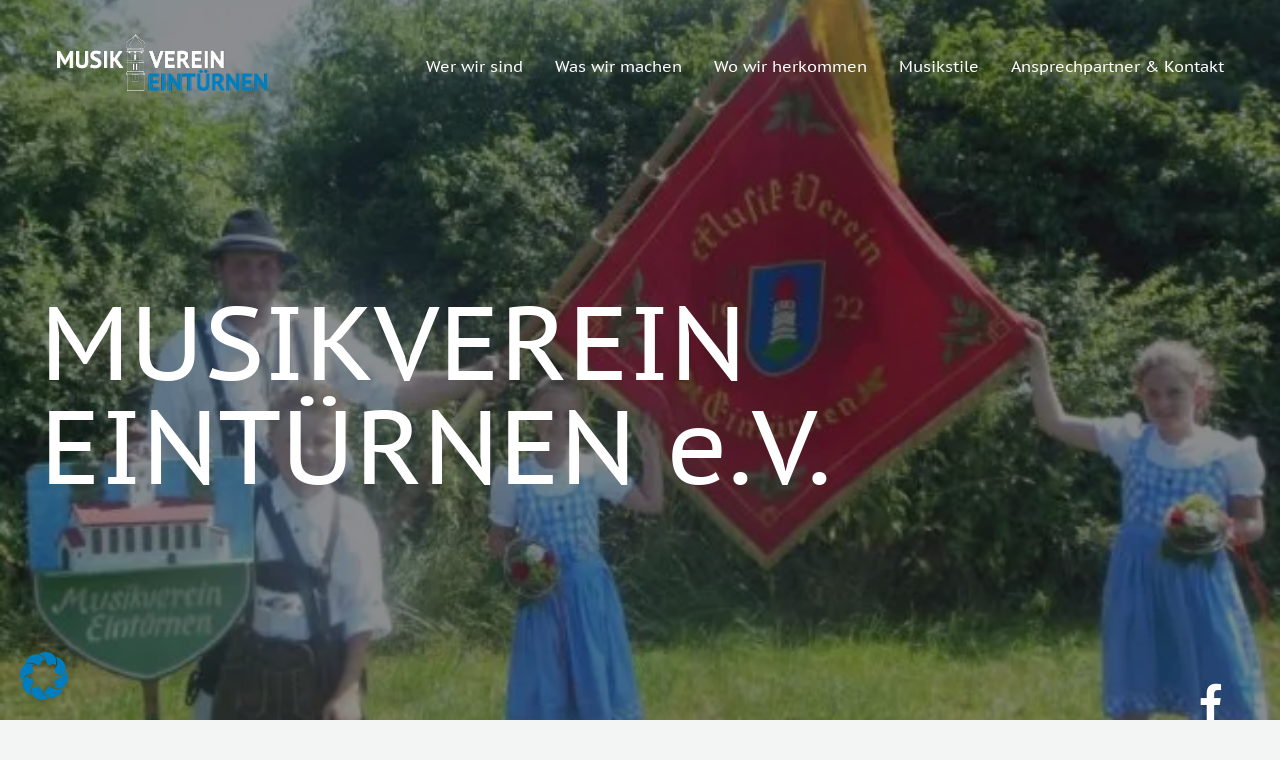

--- FILE ---
content_type: text/html; charset=UTF-8
request_url: https://musikverein-eintuernen.de/
body_size: 22535
content:
<!DOCTYPE html>
<html lang="de">
<head>
<meta charset="UTF-8">
<meta name="viewport" content="width=device-width, initial-scale=1">
	 <link rel="profile" href="https://gmpg.org/xfn/11"> 
	 <meta name='robots' content='index, follow, max-image-preview:large, max-snippet:-1, max-video-preview:-1' />
<link rel='preload' as='script' href='https://musikverein-eintuernen.de/wp-content/cache/asset-cleanup/js/body-109044635cef9ea58d642a018469af507834ad68.js' data-wpacu-preload-js='1'>

	<!-- This site is optimized with the Yoast SEO plugin v20.8 - https://yoast.com/wordpress/plugins/seo/ -->
	<title>Musikverein Eintürnen</title>
	<meta name="description" content="Wir, der Musikverein Eintürnen, sind eine Oberstufenkapelle mit derzeit ca. 45 aktiven Musikantinnen und Musikanten." />
	<link rel="canonical" href="https://musikverein-eintuernen.de/" />
	<meta property="og:locale" content="de_DE" />
	<meta property="og:type" content="website" />
	<meta property="og:title" content="Musikverein Eintürnen" />
	<meta property="og:description" content="Wir, der Musikverein Eintürnen, sind eine Oberstufenkapelle mit derzeit ca. 45 aktiven Musikantinnen und Musikanten." />
	<meta property="og:url" content="https://musikverein-eintuernen.de/" />
	<meta property="og:site_name" content="Musikverein Eintürnen" />
	<meta property="article:modified_time" content="2023-04-03T14:25:02+00:00" />
	<meta property="og:image" content="https://musikverein-eintuernen.de/wp-content/uploads/IMG_9276-2-scaled.jpg" />
	<meta name="twitter:card" content="summary_large_image" />
	<meta name="twitter:label1" content="Geschätzte Lesezeit" />
	<meta name="twitter:data1" content="4 Minuten" />
	<script type="application/ld+json" class="yoast-schema-graph">{"@context":"https://schema.org","@graph":[{"@type":"WebPage","@id":"https://musikverein-eintuernen.de/","url":"https://musikverein-eintuernen.de/","name":"Musikverein Eintürnen","isPartOf":{"@id":"https://musikverein-eintuernen.de/#website"},"about":{"@id":"https://musikverein-eintuernen.de/#organization"},"primaryImageOfPage":{"@id":"https://musikverein-eintuernen.de/#primaryimage"},"image":{"@id":"https://musikverein-eintuernen.de/#primaryimage"},"thumbnailUrl":"https://musikverein-eintuernen.de/wp-content/uploads/IMG_9276-2-scaled.jpg","datePublished":"2020-09-09T09:49:05+00:00","dateModified":"2023-04-03T14:25:02+00:00","description":"Wir, der Musikverein Eintürnen, sind eine Oberstufenkapelle mit derzeit ca. 45 aktiven Musikantinnen und Musikanten.","breadcrumb":{"@id":"https://musikverein-eintuernen.de/#breadcrumb"},"inLanguage":"de","potentialAction":[{"@type":"ReadAction","target":["https://musikverein-eintuernen.de/"]}]},{"@type":"ImageObject","inLanguage":"de","@id":"https://musikverein-eintuernen.de/#primaryimage","url":"https://musikverein-eintuernen.de/wp-content/uploads/IMG_9276-2-scaled.jpg","contentUrl":"https://musikverein-eintuernen.de/wp-content/uploads/IMG_9276-2-scaled.jpg","width":2560,"height":1920,"caption":"Kurkonzert-Mai2022 Musikverein Eintürnen"},{"@type":"BreadcrumbList","@id":"https://musikverein-eintuernen.de/#breadcrumb","itemListElement":[{"@type":"ListItem","position":1,"name":"Startseite"}]},{"@type":"WebSite","@id":"https://musikverein-eintuernen.de/#website","url":"https://musikverein-eintuernen.de/","name":"Musikverein Eintürnen","description":"Alles über unseren geliebten Musikverein.","publisher":{"@id":"https://musikverein-eintuernen.de/#organization"},"potentialAction":[{"@type":"SearchAction","target":{"@type":"EntryPoint","urlTemplate":"https://musikverein-eintuernen.de/?s={search_term_string}"},"query-input":"required name=search_term_string"}],"inLanguage":"de"},{"@type":"Organization","@id":"https://musikverein-eintuernen.de/#organization","name":"Musikverein Eintürnen","url":"https://musikverein-eintuernen.de/","logo":{"@type":"ImageObject","inLanguage":"de","@id":"https://musikverein-eintuernen.de/#/schema/logo/image/","url":"https://musikverein-eintuernen.de/wp-content/uploads/cropped-Logo_MV-Eintuernen-2.png","contentUrl":"https://musikverein-eintuernen.de/wp-content/uploads/cropped-Logo_MV-Eintuernen-2.png","width":1842,"height":614,"caption":"Musikverein Eintürnen"},"image":{"@id":"https://musikverein-eintuernen.de/#/schema/logo/image/"}}]}</script>
	<!-- / Yoast SEO plugin. -->



<link rel="alternate" title="oEmbed (JSON)" type="application/json+oembed" href="https://musikverein-eintuernen.de/wp-json/oembed/1.0/embed?url=https%3A%2F%2Fmusikverein-eintuernen.de%2F" />
<link rel="alternate" title="oEmbed (XML)" type="text/xml+oembed" href="https://musikverein-eintuernen.de/wp-json/oembed/1.0/embed?url=https%3A%2F%2Fmusikverein-eintuernen.de%2F&#038;format=xml" />
<style id='wp-img-auto-sizes-contain-inline-css'>img:is([sizes=auto i],[sizes^="auto," i]){contain-intrinsic-size:3000px 1500px}</style>
<link rel='stylesheet' id='wpacu-combined-css-head-1' href='https://musikverein-eintuernen.de/wp-content/cache/asset-cleanup/css/head-b1c216bd9c413d46e84f5f8ade86bce08f016024.css' type='text/css' media='all' />

<style id='wp-emoji-styles-inline-css'>img.wp-smiley,img.emoji{display:inline!important;border:none!important;box-shadow:none!important;height:1em!important;width:1em!important;margin:0 0.07em!important;vertical-align:-0.1em!important;background:none!important;padding:0!important}</style>

<style id='global-styles-inline-css'>:root{--wp--preset--aspect-ratio--square:1;--wp--preset--aspect-ratio--4-3:4/3;--wp--preset--aspect-ratio--3-4:3/4;--wp--preset--aspect-ratio--3-2:3/2;--wp--preset--aspect-ratio--2-3:2/3;--wp--preset--aspect-ratio--16-9:16/9;--wp--preset--aspect-ratio--9-16:9/16;--wp--preset--color--black:#000000;--wp--preset--color--cyan-bluish-gray:#abb8c3;--wp--preset--color--white:#ffffff;--wp--preset--color--pale-pink:#f78da7;--wp--preset--color--vivid-red:#cf2e2e;--wp--preset--color--luminous-vivid-orange:#ff6900;--wp--preset--color--luminous-vivid-amber:#fcb900;--wp--preset--color--light-green-cyan:#7bdcb5;--wp--preset--color--vivid-green-cyan:#00d084;--wp--preset--color--pale-cyan-blue:#8ed1fc;--wp--preset--color--vivid-cyan-blue:#0693e3;--wp--preset--color--vivid-purple:#9b51e0;--wp--preset--color--ast-global-color-0:var(--ast-global-color-0);--wp--preset--color--ast-global-color-1:var(--ast-global-color-1);--wp--preset--color--ast-global-color-2:var(--ast-global-color-2);--wp--preset--color--ast-global-color-3:var(--ast-global-color-3);--wp--preset--color--ast-global-color-4:var(--ast-global-color-4);--wp--preset--color--ast-global-color-5:var(--ast-global-color-5);--wp--preset--color--ast-global-color-6:var(--ast-global-color-6);--wp--preset--color--ast-global-color-7:var(--ast-global-color-7);--wp--preset--color--ast-global-color-8:var(--ast-global-color-8);--wp--preset--gradient--vivid-cyan-blue-to-vivid-purple:linear-gradient(135deg,rgb(6,147,227) 0%,rgb(155,81,224) 100%);--wp--preset--gradient--light-green-cyan-to-vivid-green-cyan:linear-gradient(135deg,rgb(122,220,180) 0%,rgb(0,208,130) 100%);--wp--preset--gradient--luminous-vivid-amber-to-luminous-vivid-orange:linear-gradient(135deg,rgb(252,185,0) 0%,rgb(255,105,0) 100%);--wp--preset--gradient--luminous-vivid-orange-to-vivid-red:linear-gradient(135deg,rgb(255,105,0) 0%,rgb(207,46,46) 100%);--wp--preset--gradient--very-light-gray-to-cyan-bluish-gray:linear-gradient(135deg,rgb(238,238,238) 0%,rgb(169,184,195) 100%);--wp--preset--gradient--cool-to-warm-spectrum:linear-gradient(135deg,rgb(74,234,220) 0%,rgb(151,120,209) 20%,rgb(207,42,186) 40%,rgb(238,44,130) 60%,rgb(251,105,98) 80%,rgb(254,248,76) 100%);--wp--preset--gradient--blush-light-purple:linear-gradient(135deg,rgb(255,206,236) 0%,rgb(152,150,240) 100%);--wp--preset--gradient--blush-bordeaux:linear-gradient(135deg,rgb(254,205,165) 0%,rgb(254,45,45) 50%,rgb(107,0,62) 100%);--wp--preset--gradient--luminous-dusk:linear-gradient(135deg,rgb(255,203,112) 0%,rgb(199,81,192) 50%,rgb(65,88,208) 100%);--wp--preset--gradient--pale-ocean:linear-gradient(135deg,rgb(255,245,203) 0%,rgb(182,227,212) 50%,rgb(51,167,181) 100%);--wp--preset--gradient--electric-grass:linear-gradient(135deg,rgb(202,248,128) 0%,rgb(113,206,126) 100%);--wp--preset--gradient--midnight:linear-gradient(135deg,rgb(2,3,129) 0%,rgb(40,116,252) 100%);--wp--preset--font-size--small:13px;--wp--preset--font-size--medium:20px;--wp--preset--font-size--large:36px;--wp--preset--font-size--x-large:42px;--wp--preset--spacing--20:0.44rem;--wp--preset--spacing--30:0.67rem;--wp--preset--spacing--40:1rem;--wp--preset--spacing--50:1.5rem;--wp--preset--spacing--60:2.25rem;--wp--preset--spacing--70:3.38rem;--wp--preset--spacing--80:5.06rem;--wp--preset--shadow--natural:6px 6px 9px rgba(0, 0, 0, 0.2);--wp--preset--shadow--deep:12px 12px 50px rgba(0, 0, 0, 0.4);--wp--preset--shadow--sharp:6px 6px 0px rgba(0, 0, 0, 0.2);--wp--preset--shadow--outlined:6px 6px 0px -3px rgb(255, 255, 255), 6px 6px rgb(0, 0, 0);--wp--preset--shadow--crisp:6px 6px 0px rgb(0, 0, 0)}:root{--wp--style--global--content-size:var(--wp--custom--ast-content-width-size);--wp--style--global--wide-size:var(--wp--custom--ast-wide-width-size)}:where(body){margin:0}.wp-site-blocks>.alignleft{float:left;margin-right:2em}.wp-site-blocks>.alignright{float:right;margin-left:2em}.wp-site-blocks>.aligncenter{justify-content:center;margin-left:auto;margin-right:auto}:where(.wp-site-blocks)>*{margin-block-start:24px;margin-block-end:0}:where(.wp-site-blocks)>:first-child{margin-block-start:0}:where(.wp-site-blocks)>:last-child{margin-block-end:0}:root{--wp--style--block-gap:24px}:root :where(.is-layout-flow)>:first-child{margin-block-start:0}:root :where(.is-layout-flow)>:last-child{margin-block-end:0}:root :where(.is-layout-flow)>*{margin-block-start:24px;margin-block-end:0}:root :where(.is-layout-constrained)>:first-child{margin-block-start:0}:root :where(.is-layout-constrained)>:last-child{margin-block-end:0}:root :where(.is-layout-constrained)>*{margin-block-start:24px;margin-block-end:0}:root :where(.is-layout-flex){gap:24px}:root :where(.is-layout-grid){gap:24px}.is-layout-flow>.alignleft{float:left;margin-inline-start:0;margin-inline-end:2em}.is-layout-flow>.alignright{float:right;margin-inline-start:2em;margin-inline-end:0}.is-layout-flow>.aligncenter{margin-left:auto!important;margin-right:auto!important}.is-layout-constrained>.alignleft{float:left;margin-inline-start:0;margin-inline-end:2em}.is-layout-constrained>.alignright{float:right;margin-inline-start:2em;margin-inline-end:0}.is-layout-constrained>.aligncenter{margin-left:auto!important;margin-right:auto!important}.is-layout-constrained>:where(:not(.alignleft):not(.alignright):not(.alignfull)){max-width:var(--wp--style--global--content-size);margin-left:auto!important;margin-right:auto!important}.is-layout-constrained>.alignwide{max-width:var(--wp--style--global--wide-size)}body .is-layout-flex{display:flex}.is-layout-flex{flex-wrap:wrap;align-items:center}.is-layout-flex>:is(*,div){margin:0}body .is-layout-grid{display:grid}.is-layout-grid>:is(*,div){margin:0}body{padding-top:0;padding-right:0;padding-bottom:0;padding-left:0}a:where(:not(.wp-element-button)){text-decoration:none}:root :where(.wp-element-button,.wp-block-button__link){background-color:#32373c;border-width:0;color:#fff;font-family:inherit;font-size:inherit;font-style:inherit;font-weight:inherit;letter-spacing:inherit;line-height:inherit;padding-top:calc(0.667em + 2px);padding-right:calc(1.333em + 2px);padding-bottom:calc(0.667em + 2px);padding-left:calc(1.333em + 2px);text-decoration:none;text-transform:inherit}.has-black-color{color:var(--wp--preset--color--black)!important}.has-cyan-bluish-gray-color{color:var(--wp--preset--color--cyan-bluish-gray)!important}.has-white-color{color:var(--wp--preset--color--white)!important}.has-pale-pink-color{color:var(--wp--preset--color--pale-pink)!important}.has-vivid-red-color{color:var(--wp--preset--color--vivid-red)!important}.has-luminous-vivid-orange-color{color:var(--wp--preset--color--luminous-vivid-orange)!important}.has-luminous-vivid-amber-color{color:var(--wp--preset--color--luminous-vivid-amber)!important}.has-light-green-cyan-color{color:var(--wp--preset--color--light-green-cyan)!important}.has-vivid-green-cyan-color{color:var(--wp--preset--color--vivid-green-cyan)!important}.has-pale-cyan-blue-color{color:var(--wp--preset--color--pale-cyan-blue)!important}.has-vivid-cyan-blue-color{color:var(--wp--preset--color--vivid-cyan-blue)!important}.has-vivid-purple-color{color:var(--wp--preset--color--vivid-purple)!important}.has-ast-global-color-0-color{color:var(--wp--preset--color--ast-global-color-0)!important}.has-ast-global-color-1-color{color:var(--wp--preset--color--ast-global-color-1)!important}.has-ast-global-color-2-color{color:var(--wp--preset--color--ast-global-color-2)!important}.has-ast-global-color-3-color{color:var(--wp--preset--color--ast-global-color-3)!important}.has-ast-global-color-4-color{color:var(--wp--preset--color--ast-global-color-4)!important}.has-ast-global-color-5-color{color:var(--wp--preset--color--ast-global-color-5)!important}.has-ast-global-color-6-color{color:var(--wp--preset--color--ast-global-color-6)!important}.has-ast-global-color-7-color{color:var(--wp--preset--color--ast-global-color-7)!important}.has-ast-global-color-8-color{color:var(--wp--preset--color--ast-global-color-8)!important}.has-black-background-color{background-color:var(--wp--preset--color--black)!important}.has-cyan-bluish-gray-background-color{background-color:var(--wp--preset--color--cyan-bluish-gray)!important}.has-white-background-color{background-color:var(--wp--preset--color--white)!important}.has-pale-pink-background-color{background-color:var(--wp--preset--color--pale-pink)!important}.has-vivid-red-background-color{background-color:var(--wp--preset--color--vivid-red)!important}.has-luminous-vivid-orange-background-color{background-color:var(--wp--preset--color--luminous-vivid-orange)!important}.has-luminous-vivid-amber-background-color{background-color:var(--wp--preset--color--luminous-vivid-amber)!important}.has-light-green-cyan-background-color{background-color:var(--wp--preset--color--light-green-cyan)!important}.has-vivid-green-cyan-background-color{background-color:var(--wp--preset--color--vivid-green-cyan)!important}.has-pale-cyan-blue-background-color{background-color:var(--wp--preset--color--pale-cyan-blue)!important}.has-vivid-cyan-blue-background-color{background-color:var(--wp--preset--color--vivid-cyan-blue)!important}.has-vivid-purple-background-color{background-color:var(--wp--preset--color--vivid-purple)!important}.has-ast-global-color-0-background-color{background-color:var(--wp--preset--color--ast-global-color-0)!important}.has-ast-global-color-1-background-color{background-color:var(--wp--preset--color--ast-global-color-1)!important}.has-ast-global-color-2-background-color{background-color:var(--wp--preset--color--ast-global-color-2)!important}.has-ast-global-color-3-background-color{background-color:var(--wp--preset--color--ast-global-color-3)!important}.has-ast-global-color-4-background-color{background-color:var(--wp--preset--color--ast-global-color-4)!important}.has-ast-global-color-5-background-color{background-color:var(--wp--preset--color--ast-global-color-5)!important}.has-ast-global-color-6-background-color{background-color:var(--wp--preset--color--ast-global-color-6)!important}.has-ast-global-color-7-background-color{background-color:var(--wp--preset--color--ast-global-color-7)!important}.has-ast-global-color-8-background-color{background-color:var(--wp--preset--color--ast-global-color-8)!important}.has-black-border-color{border-color:var(--wp--preset--color--black)!important}.has-cyan-bluish-gray-border-color{border-color:var(--wp--preset--color--cyan-bluish-gray)!important}.has-white-border-color{border-color:var(--wp--preset--color--white)!important}.has-pale-pink-border-color{border-color:var(--wp--preset--color--pale-pink)!important}.has-vivid-red-border-color{border-color:var(--wp--preset--color--vivid-red)!important}.has-luminous-vivid-orange-border-color{border-color:var(--wp--preset--color--luminous-vivid-orange)!important}.has-luminous-vivid-amber-border-color{border-color:var(--wp--preset--color--luminous-vivid-amber)!important}.has-light-green-cyan-border-color{border-color:var(--wp--preset--color--light-green-cyan)!important}.has-vivid-green-cyan-border-color{border-color:var(--wp--preset--color--vivid-green-cyan)!important}.has-pale-cyan-blue-border-color{border-color:var(--wp--preset--color--pale-cyan-blue)!important}.has-vivid-cyan-blue-border-color{border-color:var(--wp--preset--color--vivid-cyan-blue)!important}.has-vivid-purple-border-color{border-color:var(--wp--preset--color--vivid-purple)!important}.has-ast-global-color-0-border-color{border-color:var(--wp--preset--color--ast-global-color-0)!important}.has-ast-global-color-1-border-color{border-color:var(--wp--preset--color--ast-global-color-1)!important}.has-ast-global-color-2-border-color{border-color:var(--wp--preset--color--ast-global-color-2)!important}.has-ast-global-color-3-border-color{border-color:var(--wp--preset--color--ast-global-color-3)!important}.has-ast-global-color-4-border-color{border-color:var(--wp--preset--color--ast-global-color-4)!important}.has-ast-global-color-5-border-color{border-color:var(--wp--preset--color--ast-global-color-5)!important}.has-ast-global-color-6-border-color{border-color:var(--wp--preset--color--ast-global-color-6)!important}.has-ast-global-color-7-border-color{border-color:var(--wp--preset--color--ast-global-color-7)!important}.has-ast-global-color-8-border-color{border-color:var(--wp--preset--color--ast-global-color-8)!important}.has-vivid-cyan-blue-to-vivid-purple-gradient-background{background:var(--wp--preset--gradient--vivid-cyan-blue-to-vivid-purple)!important}.has-light-green-cyan-to-vivid-green-cyan-gradient-background{background:var(--wp--preset--gradient--light-green-cyan-to-vivid-green-cyan)!important}.has-luminous-vivid-amber-to-luminous-vivid-orange-gradient-background{background:var(--wp--preset--gradient--luminous-vivid-amber-to-luminous-vivid-orange)!important}.has-luminous-vivid-orange-to-vivid-red-gradient-background{background:var(--wp--preset--gradient--luminous-vivid-orange-to-vivid-red)!important}.has-very-light-gray-to-cyan-bluish-gray-gradient-background{background:var(--wp--preset--gradient--very-light-gray-to-cyan-bluish-gray)!important}.has-cool-to-warm-spectrum-gradient-background{background:var(--wp--preset--gradient--cool-to-warm-spectrum)!important}.has-blush-light-purple-gradient-background{background:var(--wp--preset--gradient--blush-light-purple)!important}.has-blush-bordeaux-gradient-background{background:var(--wp--preset--gradient--blush-bordeaux)!important}.has-luminous-dusk-gradient-background{background:var(--wp--preset--gradient--luminous-dusk)!important}.has-pale-ocean-gradient-background{background:var(--wp--preset--gradient--pale-ocean)!important}.has-electric-grass-gradient-background{background:var(--wp--preset--gradient--electric-grass)!important}.has-midnight-gradient-background{background:var(--wp--preset--gradient--midnight)!important}.has-small-font-size{font-size:var(--wp--preset--font-size--small)!important}.has-medium-font-size{font-size:var(--wp--preset--font-size--medium)!important}.has-large-font-size{font-size:var(--wp--preset--font-size--large)!important}.has-x-large-font-size{font-size:var(--wp--preset--font-size--x-large)!important}</style>

<style   data-wpacu-inline-css-file='1'>
/*!/wp-content/plugins/contact-form-7/includes/css/styles.css*/.wpcf7 .screen-reader-response{position:absolute;overflow:hidden;clip:rect(1px,1px,1px,1px);clip-path:inset(50%);height:1px;width:1px;margin:-1px;padding:0;border:0;word-wrap:normal!important}.wpcf7 form .wpcf7-response-output{margin:2em .5em 1em;padding:.2em 1em;border:2px solid #00a0d2}.wpcf7 form.init .wpcf7-response-output,.wpcf7 form.resetting .wpcf7-response-output,.wpcf7 form.submitting .wpcf7-response-output{display:none}.wpcf7 form.sent .wpcf7-response-output{border-color:#46b450}.wpcf7 form.failed .wpcf7-response-output,.wpcf7 form.aborted .wpcf7-response-output{border-color:#dc3232}.wpcf7 form.spam .wpcf7-response-output{border-color:#f56e28}.wpcf7 form.invalid .wpcf7-response-output,.wpcf7 form.unaccepted .wpcf7-response-output,.wpcf7 form.payment-required .wpcf7-response-output{border-color:#ffb900}.wpcf7-form-control-wrap{position:relative}.wpcf7-not-valid-tip{color:#dc3232;font-size:1em;font-weight:400;display:block}.use-floating-validation-tip .wpcf7-not-valid-tip{position:relative;top:-2ex;left:1em;z-index:100;border:1px solid #dc3232;background:#fff;padding:.2em .8em;width:24em}.wpcf7-list-item{display:inline-block;margin:0 0 0 1em}.wpcf7-list-item-label::before,.wpcf7-list-item-label::after{content:" "}.wpcf7-spinner{visibility:hidden;display:inline-block;background-color:#23282d;opacity:.75;width:24px;height:24px;border:none;border-radius:100%;padding:0;margin:0 24px;position:relative}form.submitting .wpcf7-spinner{visibility:visible}.wpcf7-spinner::before{content:'';position:absolute;background-color:#fbfbfc;top:4px;left:4px;width:6px;height:6px;border:none;border-radius:100%;transform-origin:8px 8px;animation-name:spin;animation-duration:1000ms;animation-timing-function:linear;animation-iteration-count:infinite}@media (prefers-reduced-motion:reduce){.wpcf7-spinner::before{animation-name:blink;animation-duration:2000ms}}@keyframes spin{from{transform:rotate(0deg)}to{transform:rotate(360deg)}}@keyframes blink{from{opacity:0}50%{opacity:1}to{opacity:0}}.wpcf7 input[type="file"]{cursor:pointer}.wpcf7 input[type="file"]:disabled{cursor:default}.wpcf7 .wpcf7-submit:disabled{cursor:not-allowed}.wpcf7 input[type="url"],.wpcf7 input[type="email"],.wpcf7 input[type="tel"]{direction:ltr}.wpcf7-reflection>output{display:list-item;list-style:none}.wpcf7-reflection>output[hidden]{display:none}
</style>
<style   data-wpacu-inline-css-file='1'>
.wpcf7 form{position:relative}.wpcf7 form>div,.wpcf7 form>p{margin-bottom:1.2em}.wpcf7 .wpcf7-form-control-wrap{width:100%;display:block}.wpcf7 input:not([type=submit]):focus,.wpcf7 select:focus,.wpcf7 textarea:focus{border-color:var(--ast-border-color);outline:0}.wpcf7 input:not([type=submit]),.wpcf7 select,.wpcf7 textarea{width:100%;padding:.75em}.wpcf7 input[type=file]{color:#666;height:auto;border-width:1px;border-style:solid;border-color:var(--ast-border-color);border-radius:2px;background:#fafafa;box-shadow:none;box-sizing:border-box;transition:all .2s linear}.wpcf7 input[type=checkbox],.wpcf7 input[type=radio]{display:inline-block;background:#e9eef2;color:#555;clear:none;cursor:pointer;line-height:0;height:1.2em;margin:-3px 4px 0 0;outline:0;padding:0;border-radius:.2em;text-align:center;vertical-align:middle;width:1.4em;min-width:1.4em;transition:all .2s linear}
</style>

<style   data-wpacu-inline-css-file='1'>
/*!/wp-content/plugins/header-footer-elementor/assets/css/header-footer-elementor.css*/.footer-width-fixer{width:100%}.ehf-template-genesis.ehf-header .site-header .wrap,.ehf-template-genesis.ehf-footer .site-footer .wrap,.ehf-template-generatepress.ehf-header .site-header .inside-header{width:100%;padding:0;max-width:100%}.ehf-template-generatepress.ehf-header .site-header,.ehf-template-generatepress.ehf-footer .site-footer{width:100%;padding:0;max-width:100%;background-color:transparent!important}.bhf-hidden{display:none}.ehf-header #masthead{z-index:99;position:relative}
</style>



<style   data-wpacu-inline-css-file='1'>
.elementor-kit-341{--e-global-color-primary:#6EC1E4;--e-global-color-secondary:#54595F;--e-global-color-text:#7A7A7A;--e-global-color-accent:#61CE70;--e-global-color-cd33321:#121212;--e-global-color-3b5e640:#FFFFFF;--e-global-color-2374a0f:#F7F7F7;--e-global-color-3f9098f:#236373;--e-global-color-4ff016e:#003B4A;--e-global-color-d23d804:#D5E7EC;--e-global-typography-primary-font-family:"Roboto";--e-global-typography-primary-font-weight:600;--e-global-typography-secondary-font-family:"Roboto Slab";--e-global-typography-secondary-font-weight:400;--e-global-typography-text-font-family:"Roboto";--e-global-typography-text-font-weight:400;--e-global-typography-accent-font-family:"Roboto";--e-global-typography-accent-font-weight:500;}.elementor-kit-341 a{font-family:"PT Sans Caption", Sans-serif;}.elementor-kit-341 h1{font-family:"PT Sans Caption", Sans-serif;}.elementor-kit-341 h2{font-family:"PT Sans Caption", Sans-serif;}.elementor-kit-341 h6{text-transform:uppercase;letter-spacing:4px;}.elementor-kit-341 input:not([type="button"]):not([type="submit"]),.elementor-kit-341 textarea,.elementor-kit-341 .elementor-field-textual{background-color:var( --e-global-color-3b5e640 );border-style:solid;border-width:0px 0px 1px 0px;border-color:var( --e-global-color-3f9098f );}.elementor-section.elementor-section-boxed > .elementor-container{max-width:1200px;}.e-con{--container-max-width:1200px;}.elementor-widget:not(:last-child){margin-bottom:20px;}.elementor-element{--widgets-spacing:20px;}{}h1.entry-title{display:var(--page-title-display);}.elementor-kit-341 e-page-transition{background-color:#FFBC7D;}@media(max-width:1024px){.elementor-section.elementor-section-boxed > .elementor-container{max-width:1024px;}.e-con{--container-max-width:1024px;}}@media(max-width:767px){.elementor-section.elementor-section-boxed > .elementor-container{max-width:767px;}.e-con{--container-max-width:767px;}}
</style>









<style   data-wpacu-inline-css-file='1'>
/*!
 * Font Awesome Free 5.15.3 by @fontawesome - https://fontawesome.com
 * License - https://fontawesome.com/license/free (Icons: CC BY 4.0, Fonts: SIL OFL 1.1, Code: MIT License)
 */
@font-face{font-family:"Font Awesome 5 Free";font-style:normal;font-weight:900;font-display:block;src:url(/wp-content/plugins/elementor/assets/lib/font-awesome/css/../webfonts/fa-solid-900.eot);src:url(/wp-content/plugins/elementor/assets/lib/font-awesome/css/../webfonts/fa-solid-900.eot?#iefix) format("embedded-opentype"),url(/wp-content/plugins/elementor/assets/lib/font-awesome/css/../webfonts/fa-solid-900.woff2) format("woff2"),url(/wp-content/plugins/elementor/assets/lib/font-awesome/css/../webfonts/fa-solid-900.woff) format("woff"),url(/wp-content/plugins/elementor/assets/lib/font-awesome/css/../webfonts/fa-solid-900.ttf) format("truetype"),url(/wp-content/plugins/elementor/assets/lib/font-awesome/css/../webfonts/fa-solid-900.svg#fontawesome) format("svg")}.fa,.fas{font-family:"Font Awesome 5 Free";font-weight:900}
</style>
<style   data-wpacu-inline-css-file='1'>
/*!
 * Font Awesome Free 5.15.3 by @fontawesome - https://fontawesome.com
 * License - https://fontawesome.com/license/free (Icons: CC BY 4.0, Fonts: SIL OFL 1.1, Code: MIT License)
 */
@font-face{font-family:"Font Awesome 5 Brands";font-style:normal;font-weight:400;font-display:block;src:url(/wp-content/plugins/elementor/assets/lib/font-awesome/css/../webfonts/fa-brands-400.eot);src:url(/wp-content/plugins/elementor/assets/lib/font-awesome/css/../webfonts/fa-brands-400.eot?#iefix) format("embedded-opentype"),url(/wp-content/plugins/elementor/assets/lib/font-awesome/css/../webfonts/fa-brands-400.woff2) format("woff2"),url(/wp-content/plugins/elementor/assets/lib/font-awesome/css/../webfonts/fa-brands-400.woff) format("woff"),url(/wp-content/plugins/elementor/assets/lib/font-awesome/css/../webfonts/fa-brands-400.ttf) format("truetype"),url(/wp-content/plugins/elementor/assets/lib/font-awesome/css/../webfonts/fa-brands-400.svg#fontawesome) format("svg")}.fab{font-family:"Font Awesome 5 Brands";font-weight:400}
</style>
<script id='wpacu-combined-js-head-group-1' src='https://musikverein-eintuernen.de/wp-content/cache/asset-cleanup/js/head-20e95d590157e10c90604feee2cca9a3f4663831.js'></script>
<link rel="https://api.w.org/" href="https://musikverein-eintuernen.de/wp-json/" /><link rel="alternate" title="JSON" type="application/json" href="https://musikverein-eintuernen.de/wp-json/wp/v2/pages/360" /><link rel="EditURI" type="application/rsd+xml" title="RSD" href="https://musikverein-eintuernen.de/xmlrpc.php?rsd" />
<link rel='shortlink' href='https://musikverein-eintuernen.de/' />

<style>.recentcomments a{display:inline!important;padding:0!important;margin:0!important}</style><link rel="icon" href="https://musikverein-eintuernen.de/wp-content/uploads/cropped-Favicon-02-32x32.png" sizes="32x32" />
<link rel="icon" href="https://musikverein-eintuernen.de/wp-content/uploads/cropped-Favicon-02-192x192.png" sizes="192x192" />
<link rel="apple-touch-icon" href="https://musikverein-eintuernen.de/wp-content/uploads/cropped-Favicon-02-180x180.png" />
<meta name="msapplication-TileImage" content="https://musikverein-eintuernen.de/wp-content/uploads/cropped-Favicon-02-270x270.png" />




</head>

<body itemtype='https://schema.org/WebPage' itemscope='itemscope' class="home wp-singular page-template-default page page-id-360 wp-custom-logo wp-theme-astra wp-child-theme-iam-child ehf-template-astra ehf-stylesheet-iam-child ast-desktop ast-page-builder-template ast-no-sidebar astra-4.1.5 ast-single-post ast-mobile-inherit-site-logo ast-replace-site-logo-transparent ast-inherit-site-logo-transparent ast-theme-transparent-header ast-hfb-header ast-sticky-main-shrink ast-sticky-header-shrink ast-inherit-site-logo-sticky ast-sticky-custom-logo ast-primary-sticky-enabled elementor-default elementor-kit-341 elementor-page elementor-page-360 astra-addon-4.1.5">

<a
	class="skip-link screen-reader-text"
	href="#content"
	role="link"
	title="Zum Inhalt springen">
		Zum Inhalt springen</a>

<div
class="hfeed site" id="page">
			<header
		class="site-header ast-primary-submenu-animation-fade header-main-layout-1 ast-primary-menu-enabled ast-logo-title-inline ast-hide-custom-menu-mobile ast-builder-menu-toggle-icon ast-mobile-header-inline" id="masthead" itemtype="https://schema.org/WPHeader" itemscope="itemscope" itemid="#masthead"		>
			<div id="ast-desktop-header" data-toggle-type="dropdown">
		<div class="ast-main-header-wrap main-header-bar-wrap ">
		<div class="ast-primary-header-bar ast-primary-header main-header-bar site-header-focus-item" data-section="section-primary-header-builder">
						<div class="site-primary-header-wrap ast-builder-grid-row-container site-header-focus-item ast-container" data-section="section-primary-header-builder">
				<div class="ast-builder-grid-row ast-builder-grid-row-has-sides ast-builder-grid-row-no-center">
											<div class="site-header-primary-section-left site-header-section ast-flex site-header-section-left">
									<div class="ast-builder-layout-element ast-flex site-header-focus-item" data-section="title_tagline">
											<div
				class="site-branding ast-site-identity" itemtype="https://schema.org/Organization" itemscope="itemscope"				>
					<span class="site-logo-img"><a href="https://musikverein-eintuernen.de/" class="custom-logo-link transparent-custom-logo" rel="home" itemprop="url" aria-label="Musikverein Eintürnen"><img width="250" height="100" src="https://musikverein-eintuernen.de/wp-content/uploads/logo_mv-eintuernen_weiss_250px.png" class="custom-logo" alt="Musikverein Eintürnen Logo" decoding="async" /></a><a href="https://musikverein-eintuernen.de/" class="sticky-custom-logo" rel="home" itemprop="url"></a></span>				</div>
			<!-- .site-branding -->
					</div>
								</div>
																									<div class="site-header-primary-section-right site-header-section ast-flex ast-grid-right-section">
										<div class="ast-builder-menu-1 ast-builder-menu ast-flex ast-builder-menu-1-focus-item ast-builder-layout-element site-header-focus-item" data-section="section-hb-menu-1">
			<div class="ast-main-header-bar-alignment"><div class="main-header-bar-navigation"><nav class="site-navigation ast-flex-grow-1 navigation-accessibility site-header-focus-item" id="primary-site-navigation-desktop" aria-label="Seiten-Navigation" itemtype="https://schema.org/SiteNavigationElement" itemscope="itemscope"><div class="main-navigation ast-inline-flex"><ul id="ast-hf-menu-1" class="main-header-menu ast-menu-shadow ast-nav-menu ast-flex  submenu-with-border astra-menu-animation-fade  stack-on-mobile"><li id="menu-item-468" class="menu-item menu-item-type-custom menu-item-object-custom current-menu-item current_page_item menu-item-468"><a href="/#wer" aria-current="page" class="menu-link">Wer wir sind</a></li>
<li id="menu-item-470" class="menu-item menu-item-type-custom menu-item-object-custom current-menu-item current_page_item menu-item-470"><a href="/#was" aria-current="page" class="menu-link">Was wir machen</a></li>
<li id="menu-item-469" class="menu-item menu-item-type-custom menu-item-object-custom current-menu-item current_page_item menu-item-469"><a href="/#wo" aria-current="page" class="menu-link">Wo wir herkommen</a></li>
<li id="menu-item-475" class="menu-item menu-item-type-custom menu-item-object-custom current-menu-item current_page_item menu-item-475"><a href="/#stile" aria-current="page" class="menu-link">Musikstile</a></li>
<li id="menu-item-476" class="menu-item menu-item-type-custom menu-item-object-custom current-menu-item current_page_item menu-item-476"><a href="/#vorstandschaft" aria-current="page" class="menu-link">Ansprechpartner &#038; Kontakt</a></li>
</ul></div></nav></div></div>		</div>
									</div>
												</div>
					</div>
								</div>
			</div>
		<div class="ast-desktop-header-content content-align-flex-start ">
			</div>
</div> <!-- Main Header Bar Wrap -->
<div id="ast-mobile-header" class="ast-mobile-header-wrap " data-type="dropdown">
		<div class="ast-main-header-wrap main-header-bar-wrap" >
		<div class="ast-primary-header-bar ast-primary-header main-header-bar site-primary-header-wrap site-header-focus-item ast-builder-grid-row-layout-default ast-builder-grid-row-tablet-layout-default ast-builder-grid-row-mobile-layout-default" data-section="section-transparent-header">
									<div class="ast-builder-grid-row ast-builder-grid-row-has-sides ast-builder-grid-row-no-center">
													<div class="site-header-primary-section-left site-header-section ast-flex site-header-section-left">
										<div class="ast-builder-layout-element ast-flex site-header-focus-item" data-section="title_tagline">
											<div
				class="site-branding ast-site-identity" itemtype="https://schema.org/Organization" itemscope="itemscope"				>
					<span class="site-logo-img"><a href="https://musikverein-eintuernen.de/" class="custom-logo-link transparent-custom-logo" rel="home" itemprop="url" aria-label="Musikverein Eintürnen"><img width="250" height="100" src="https://musikverein-eintuernen.de/wp-content/uploads/logo_mv-eintuernen_weiss_250px.png" class="custom-logo" alt="Musikverein Eintürnen Logo" decoding="async" /></a><a href="https://musikverein-eintuernen.de/" class="sticky-custom-logo" rel="home" itemprop="url"></a></span>				</div>
			<!-- .site-branding -->
					</div>
									</div>
																									<div class="site-header-primary-section-right site-header-section ast-flex ast-grid-right-section">
										<div class="ast-builder-layout-element ast-flex site-header-focus-item" data-section="section-header-mobile-trigger">
						<div class="ast-button-wrap">
				<button type="button" class="menu-toggle main-header-menu-toggle ast-mobile-menu-trigger-fill"   aria-expanded="false">
					<span class="screen-reader-text">Main Menu</span>
					<span class="mobile-menu-toggle-icon">
						<span class="ahfb-svg-iconset ast-inline-flex svg-baseline"><svg class='ast-mobile-svg ast-menu-svg' fill='currentColor' version='1.1' xmlns='http://www.w3.org/2000/svg' width='24' height='24' viewBox='0 0 24 24'><path d='M3 13h18c0.552 0 1-0.448 1-1s-0.448-1-1-1h-18c-0.552 0-1 0.448-1 1s0.448 1 1 1zM3 7h18c0.552 0 1-0.448 1-1s-0.448-1-1-1h-18c-0.552 0-1 0.448-1 1s0.448 1 1 1zM3 19h18c0.552 0 1-0.448 1-1s-0.448-1-1-1h-18c-0.552 0-1 0.448-1 1s0.448 1 1 1z'></path></svg></span><span class="ahfb-svg-iconset ast-inline-flex svg-baseline"><svg class='ast-mobile-svg ast-close-svg' fill='currentColor' version='1.1' xmlns='http://www.w3.org/2000/svg' width='24' height='24' viewBox='0 0 24 24'><path d='M5.293 6.707l5.293 5.293-5.293 5.293c-0.391 0.391-0.391 1.024 0 1.414s1.024 0.391 1.414 0l5.293-5.293 5.293 5.293c0.391 0.391 1.024 0.391 1.414 0s0.391-1.024 0-1.414l-5.293-5.293 5.293-5.293c0.391-0.391 0.391-1.024 0-1.414s-1.024-0.391-1.414 0l-5.293 5.293-5.293-5.293c-0.391-0.391-1.024-0.391-1.414 0s-0.391 1.024 0 1.414z'></path></svg></span>					</span>
									</button>
			</div>
					</div>
									</div>
											</div>
						</div>
	</div>
		<div class="ast-mobile-header-content content-align-flex-start ">
				<div class="ast-builder-menu-1 ast-builder-menu ast-flex ast-builder-menu-1-focus-item ast-builder-layout-element site-header-focus-item" data-section="section-hb-menu-1">
			<div class="ast-main-header-bar-alignment"><div class="main-header-bar-navigation"><nav class="site-navigation ast-flex-grow-1 navigation-accessibility site-header-focus-item" id="primary-site-navigation-mobile" aria-label="Seiten-Navigation" itemtype="https://schema.org/SiteNavigationElement" itemscope="itemscope"><div class="main-navigation ast-inline-flex"><ul id="ast-hf-menu-1" class="main-header-menu ast-menu-shadow ast-nav-menu ast-flex  submenu-with-border astra-menu-animation-fade  stack-on-mobile"><li class="menu-item menu-item-type-custom menu-item-object-custom current-menu-item current_page_item menu-item-468"><a href="/#wer" aria-current="page" class="menu-link">Wer wir sind</a></li>
<li class="menu-item menu-item-type-custom menu-item-object-custom current-menu-item current_page_item menu-item-470"><a href="/#was" aria-current="page" class="menu-link">Was wir machen</a></li>
<li class="menu-item menu-item-type-custom menu-item-object-custom current-menu-item current_page_item menu-item-469"><a href="/#wo" aria-current="page" class="menu-link">Wo wir herkommen</a></li>
<li class="menu-item menu-item-type-custom menu-item-object-custom current-menu-item current_page_item menu-item-475"><a href="/#stile" aria-current="page" class="menu-link">Musikstile</a></li>
<li class="menu-item menu-item-type-custom menu-item-object-custom current-menu-item current_page_item menu-item-476"><a href="/#vorstandschaft" aria-current="page" class="menu-link">Ansprechpartner &#038; Kontakt</a></li>
</ul></div></nav></div></div>		</div>
			</div>
</div>
		</header><!-- #masthead -->
			<div id="content" class="site-content">
		<div class="ast-container">
		

	<div id="primary" class="content-area primary">

		
					<main id="main" class="site-main">
				<article
class="post-360 page type-page status-publish ast-article-single" id="post-360" itemtype="https://schema.org/CreativeWork" itemscope="itemscope">
	
	
	<header class="entry-header ast-no-thumbnail ast-no-title ast-header-without-markup">
			</header> <!-- .entry-header -->


<div class="entry-content clear"
	itemprop="text">

	
			<div data-elementor-type="wp-page" data-elementor-id="360" class="elementor elementor-360">
									<section class="elementor-section elementor-top-section elementor-element elementor-element-6d28695 elementor-section-content-bottom elementor-section-boxed elementor-section-height-default elementor-section-height-default" data-id="6d28695" data-element_type="section" data-settings="{&quot;background_background&quot;:&quot;classic&quot;}">
							<div class="elementor-background-overlay"></div>
							<div class="elementor-container elementor-column-gap-no">
					<div class="elementor-column elementor-col-66 elementor-top-column elementor-element elementor-element-aa1adfa" data-id="aa1adfa" data-element_type="column">
			<div class="elementor-widget-wrap elementor-element-populated">
								<div class="elementor-element elementor-element-c80b990 elementor-widget elementor-widget-heading" data-id="c80b990" data-element_type="widget" data-widget_type="heading.default">
				<div class="elementor-widget-container">
			<style>/*! elementor - v3.13.3 - 28-05-2023 */
.elementor-heading-title{padding:0;margin:0;line-height:1}.elementor-widget-heading .elementor-heading-title[class*=elementor-size-]>a{color:inherit;font-size:inherit;line-height:inherit}.elementor-widget-heading .elementor-heading-title.elementor-size-small{font-size:15px}.elementor-widget-heading .elementor-heading-title.elementor-size-medium{font-size:19px}.elementor-widget-heading .elementor-heading-title.elementor-size-large{font-size:29px}.elementor-widget-heading .elementor-heading-title.elementor-size-xl{font-size:39px}.elementor-widget-heading .elementor-heading-title.elementor-size-xxl{font-size:59px}</style><h1 class="elementor-heading-title elementor-size-default">MUSIKVEREIN EINTÜRNEN e.V.</h1>		</div>
				</div>
				<div class="elementor-element elementor-element-cf1e7d2 elementor-list-item-link-inline elementor-align-left elementor-icon-list--layout-traditional elementor-widget elementor-widget-icon-list" data-id="cf1e7d2" data-element_type="widget" data-widget_type="icon-list.default">
				<div class="elementor-widget-container">
			<link rel="stylesheet" href="https://musikverein-eintuernen.de/wp-content/plugins/elementor/assets/css/widget-icon-list.min.css">		<ul class="elementor-icon-list-items">
							<li class="elementor-icon-list-item">
											<a href="#intro">

												<span class="elementor-icon-list-icon">
							<i aria-hidden="true" class="fas fa-angle-down"></i>						</span>
										<span class="elementor-icon-list-text">Nach Unten scrollen</span>
											</a>
									</li>
						</ul>
				</div>
				</div>
					</div>
		</div>
				<div class="elementor-column elementor-col-33 elementor-top-column elementor-element elementor-element-f4eec13" data-id="f4eec13" data-element_type="column">
			<div class="elementor-widget-wrap elementor-element-populated">
								<div class="elementor-element elementor-element-88b05f2 elementor-align-right elementor-mobile-align-right elementor-list-item-link-inline elementor-icon-list--layout-traditional elementor-widget elementor-widget-icon-list" data-id="88b05f2" data-element_type="widget" data-widget_type="icon-list.default">
				<div class="elementor-widget-container">
					<ul class="elementor-icon-list-items">
							<li class="elementor-icon-list-item">
											<a href="https://www.facebook.com/MusikvereinEintuernen" target="_blank">

												<span class="elementor-icon-list-icon">
							<i aria-hidden="true" class="fab fa-facebook-f"></i>						</span>
										<span class="elementor-icon-list-text"></span>
											</a>
									</li>
								<li class="elementor-icon-list-item">
											<a href="https://www.instagram.com/musikverein_eintuernen/">

												<span class="elementor-icon-list-icon">
							<i aria-hidden="true" class="fab fa-instagram"></i>						</span>
										<span class="elementor-icon-list-text"></span>
											</a>
									</li>
						</ul>
				</div>
				</div>
					</div>
		</div>
							</div>
		</section>
				<section class="elementor-section elementor-top-section elementor-element elementor-element-56e9315 elementor-section-boxed elementor-section-height-default elementor-section-height-default" data-id="56e9315" data-element_type="section" id="intro">
						<div class="elementor-container elementor-column-gap-no">
					<div class="elementor-column elementor-col-100 elementor-top-column elementor-element elementor-element-14c10ef" data-id="14c10ef" data-element_type="column">
			<div class="elementor-widget-wrap elementor-element-populated">
								<div class="elementor-element elementor-element-c2e9f40 elementor-widget elementor-widget-heading" data-id="c2e9f40" data-element_type="widget" data-widget_type="heading.default">
				<div class="elementor-widget-container">
			<h6 class="elementor-heading-title elementor-size-default">Unsere Leidenschaft</h6>		</div>
				</div>
				<div class="elementor-element elementor-element-409f998 elementor-widget elementor-widget-heading" data-id="409f998" data-element_type="widget" data-widget_type="heading.default">
				<div class="elementor-widget-container">
			<div class="elementor-heading-title elementor-size-default">Wir leben Blasmusik – der Musikverein Eintürnen e.V.</div>		</div>
				</div>
				<div class="elementor-element elementor-element-8110827 elementor-widget-divider--view-line_icon elementor-view-default elementor-widget-divider--element-align-center elementor-widget elementor-widget-divider" data-id="8110827" data-element_type="widget" data-widget_type="divider.default">
				<div class="elementor-widget-container">
			<style>/*! elementor - v3.13.3 - 28-05-2023 */
.elementor-widget-divider{--divider-border-style:none;--divider-border-width:1px;--divider-color:#0c0d0e;--divider-icon-size:20px;--divider-element-spacing:10px;--divider-pattern-height:24px;--divider-pattern-size:20px;--divider-pattern-url:none;--divider-pattern-repeat:repeat-x}.elementor-widget-divider .elementor-divider{display:flex}.elementor-widget-divider .elementor-divider__text{font-size:15px;line-height:1;max-width:95%}.elementor-widget-divider .elementor-divider__element{margin:0 var(--divider-element-spacing);flex-shrink:0}.elementor-widget-divider .elementor-icon{font-size:var(--divider-icon-size)}.elementor-widget-divider .elementor-divider-separator{display:flex;margin:0;direction:ltr}.elementor-widget-divider--view-line_icon .elementor-divider-separator,.elementor-widget-divider--view-line_text .elementor-divider-separator{align-items:center}.elementor-widget-divider--view-line_icon .elementor-divider-separator:after,.elementor-widget-divider--view-line_icon .elementor-divider-separator:before,.elementor-widget-divider--view-line_text .elementor-divider-separator:after,.elementor-widget-divider--view-line_text .elementor-divider-separator:before{display:block;content:"";border-bottom:0;flex-grow:1;border-top:var(--divider-border-width) var(--divider-border-style) var(--divider-color)}.elementor-widget-divider--element-align-left .elementor-divider .elementor-divider-separator>.elementor-divider__svg:first-of-type{flex-grow:0;flex-shrink:100}.elementor-widget-divider--element-align-left .elementor-divider-separator:before{content:none}.elementor-widget-divider--element-align-left .elementor-divider__element{margin-left:0}.elementor-widget-divider--element-align-right .elementor-divider .elementor-divider-separator>.elementor-divider__svg:last-of-type{flex-grow:0;flex-shrink:100}.elementor-widget-divider--element-align-right .elementor-divider-separator:after{content:none}.elementor-widget-divider--element-align-right .elementor-divider__element{margin-right:0}.elementor-widget-divider:not(.elementor-widget-divider--view-line_text):not(.elementor-widget-divider--view-line_icon) .elementor-divider-separator{border-top:var(--divider-border-width) var(--divider-border-style) var(--divider-color)}.elementor-widget-divider--separator-type-pattern{--divider-border-style:none}.elementor-widget-divider--separator-type-pattern.elementor-widget-divider--view-line .elementor-divider-separator,.elementor-widget-divider--separator-type-pattern:not(.elementor-widget-divider--view-line) .elementor-divider-separator:after,.elementor-widget-divider--separator-type-pattern:not(.elementor-widget-divider--view-line) .elementor-divider-separator:before,.elementor-widget-divider--separator-type-pattern:not([class*=elementor-widget-divider--view]) .elementor-divider-separator{width:100%;min-height:var(--divider-pattern-height);-webkit-mask-size:var(--divider-pattern-size) 100%;mask-size:var(--divider-pattern-size) 100%;-webkit-mask-repeat:var(--divider-pattern-repeat);mask-repeat:var(--divider-pattern-repeat);background-color:var(--divider-color);-webkit-mask-image:var(--divider-pattern-url);mask-image:var(--divider-pattern-url)}.elementor-widget-divider--no-spacing{--divider-pattern-size:auto}.elementor-widget-divider--bg-round{--divider-pattern-repeat:round}.rtl .elementor-widget-divider .elementor-divider__text{direction:rtl}.e-con-inner>.elementor-widget-divider,.e-con>.elementor-widget-divider{width:var(--container-widget-width,100%);--flex-grow:var(--container-widget-flex-grow)}</style>		<div class="elementor-divider">
			<span class="elementor-divider-separator">
							<div class="elementor-icon elementor-divider__element">
					</div>
						</span>
		</div>
				</div>
				</div>
					</div>
		</div>
							</div>
		</section>
				<section class="elementor-section elementor-top-section elementor-element elementor-element-867ad8c elementor-section-content-middle elementor-section-boxed elementor-section-height-default elementor-section-height-default" data-id="867ad8c" data-element_type="section" id="wer">
						<div class="elementor-container elementor-column-gap-no">
					<div class="elementor-column elementor-col-50 elementor-top-column elementor-element elementor-element-2add5f8" data-id="2add5f8" data-element_type="column">
			<div class="elementor-widget-wrap elementor-element-populated">
								<div class="elementor-element elementor-element-7996bf5 elementor-widget elementor-widget-image" data-id="7996bf5" data-element_type="widget" data-widget_type="image.default">
				<div class="elementor-widget-container">
			<style>/*! elementor - v3.13.3 - 28-05-2023 */
.elementor-widget-image{text-align:center}.elementor-widget-image a{display:inline-block}.elementor-widget-image a img[src$=".svg"]{width:48px}.elementor-widget-image img{vertical-align:middle;display:inline-block}</style>												<img fetchpriority="high" decoding="async" width="2560" height="1920" src="https://musikverein-eintuernen.de/wp-content/uploads/IMG_9276-2-scaled.jpg" class="attachment-full size-full wp-image-591" alt="Kurkonzert-Mai2022 Musikverein Eintürnen" srcset="https://musikverein-eintuernen.de/wp-content/uploads/IMG_9276-2-scaled.jpg 2560w, https://musikverein-eintuernen.de/wp-content/uploads/IMG_9276-2-600x450.jpg 600w, https://musikverein-eintuernen.de/wp-content/uploads/IMG_9276-2-2048x1536.jpg 2048w, https://musikverein-eintuernen.de/wp-content/uploads/IMG_9276-2-768x576.jpg 768w, https://musikverein-eintuernen.de/wp-content/uploads/IMG_9276-2-1536x1152.jpg 1536w" sizes="(max-width: 2560px) 100vw, 2560px" />															</div>
				</div>
					</div>
		</div>
				<div class="elementor-column elementor-col-50 elementor-top-column elementor-element elementor-element-dbf008a" data-id="dbf008a" data-element_type="column">
			<div class="elementor-widget-wrap elementor-element-populated">
								<div class="elementor-element elementor-element-6f59b11 elementor-widget elementor-widget-heading" data-id="6f59b11" data-element_type="widget" data-widget_type="heading.default">
				<div class="elementor-widget-container">
			<h6 class="elementor-heading-title elementor-size-default">MUSIKVEREIN EINTÜRNEN e.V.</h6>		</div>
				</div>
				<div class="elementor-element elementor-element-aac81f8 elementor-widget elementor-widget-heading" data-id="aac81f8" data-element_type="widget" data-widget_type="heading.default">
				<div class="elementor-widget-container">
			<h2 class="elementor-heading-title elementor-size-default">Wer wir sind</h2>		</div>
				</div>
				<div class="elementor-element elementor-element-e766c83 elementor-widget-divider--view-line elementor-widget elementor-widget-divider" data-id="e766c83" data-element_type="widget" data-widget_type="divider.default">
				<div class="elementor-widget-container">
					<div class="elementor-divider">
			<span class="elementor-divider-separator">
						</span>
		</div>
				</div>
				</div>
				<div class="elementor-element elementor-element-078440e elementor-widget elementor-widget-text-editor" data-id="078440e" data-element_type="widget" data-widget_type="text-editor.default">
				<div class="elementor-widget-container">
			<style>/*! elementor - v3.13.3 - 28-05-2023 */
.elementor-widget-text-editor.elementor-drop-cap-view-stacked .elementor-drop-cap{background-color:#69727d;color:#fff}.elementor-widget-text-editor.elementor-drop-cap-view-framed .elementor-drop-cap{color:#69727d;border:3px solid;background-color:transparent}.elementor-widget-text-editor:not(.elementor-drop-cap-view-default) .elementor-drop-cap{margin-top:8px}.elementor-widget-text-editor:not(.elementor-drop-cap-view-default) .elementor-drop-cap-letter{width:1em;height:1em}.elementor-widget-text-editor .elementor-drop-cap{float:left;text-align:center;line-height:1;font-size:50px}.elementor-widget-text-editor .elementor-drop-cap-letter{display:inline-block}</style>				<p>Wir sind eine Oberstufenkapelle mit derzeit ca.45 aktiven Musikantinnen und Musikanten, ca. 12 Jungmusikanten sind in Ausbildung. Unser Repertoire umfasst sowohl traditionelle, als auch moderne Blasmusik. Die Musikstücke werden teilweise mit Showeinlagen, Solistinnen und Solisten sowie Sängerinnen und Sängern aufgewertet. Fest in unserem Terminkalender steht das traditionelle Jahreskonzert.<br />Neben der Blasmusik spielen Kameradschaft und Zusammenhalt in unserem Verein eine sehr große Rolle.</p>						</div>
				</div>
					</div>
		</div>
							</div>
		</section>
				<section class="elementor-section elementor-top-section elementor-element elementor-element-a9c958c elementor-section-content-middle elementor-section-boxed elementor-section-height-default elementor-section-height-default" data-id="a9c958c" data-element_type="section" id="was">
						<div class="elementor-container elementor-column-gap-no">
					<div class="elementor-column elementor-col-50 elementor-top-column elementor-element elementor-element-e34848e" data-id="e34848e" data-element_type="column">
			<div class="elementor-widget-wrap elementor-element-populated">
								<div class="elementor-element elementor-element-d7808d8 elementor-widget elementor-widget-heading" data-id="d7808d8" data-element_type="widget" data-widget_type="heading.default">
				<div class="elementor-widget-container">
			<h6 class="elementor-heading-title elementor-size-default">MUSIKVEREIN EINTÜRNEN e.V.</h6>		</div>
				</div>
				<div class="elementor-element elementor-element-bdd08d9 elementor-widget elementor-widget-heading" data-id="bdd08d9" data-element_type="widget" data-widget_type="heading.default">
				<div class="elementor-widget-container">
			<h2 class="elementor-heading-title elementor-size-default">Was wir machen</h2>		</div>
				</div>
				<div class="elementor-element elementor-element-eff33d8 elementor-widget-divider--view-line elementor-widget elementor-widget-divider" data-id="eff33d8" data-element_type="widget" data-widget_type="divider.default">
				<div class="elementor-widget-container">
					<div class="elementor-divider">
			<span class="elementor-divider-separator">
						</span>
		</div>
				</div>
				</div>
				<div class="elementor-element elementor-element-6c2ce87 elementor-widget elementor-widget-text-editor" data-id="6c2ce87" data-element_type="widget" data-widget_type="text-editor.default">
				<div class="elementor-widget-container">
							<p><b>Jugendausbildung</b> &#8211; Angebote ab dem Vorschulalter<br /><b>Frühschoppen</b> &#8211; Umrahmung der ländlichen Tradition<br /><b>Feierabendkonzerte</b><br /><b>Jahreskonzert </b>&#8211; der musikalische Höhepunkt des Jahres<br /><b>Marschmusik</b> <br /><b>Wertungsspiel</b> &#8211; wir machen Leistung &#8222;hörbar&#8220;<br /><b>Veranstaltungen</b> wie z.B. Unterhaltungsabende, Party´s für die Jugend, Fasnetsball, und vieles weiteres bei denen man Musik machen kann</p>						</div>
				</div>
					</div>
		</div>
				<div class="elementor-column elementor-col-50 elementor-top-column elementor-element elementor-element-be86ca4" data-id="be86ca4" data-element_type="column">
			<div class="elementor-widget-wrap elementor-element-populated">
								<div class="elementor-element elementor-element-e16f472 elementor-arrows-position-inside elementor-widget elementor-widget-image-carousel" data-id="e16f472" data-element_type="widget" data-settings="{&quot;slides_to_show&quot;:&quot;1&quot;,&quot;navigation&quot;:&quot;arrows&quot;,&quot;autoplay&quot;:&quot;yes&quot;,&quot;pause_on_hover&quot;:&quot;yes&quot;,&quot;pause_on_interaction&quot;:&quot;yes&quot;,&quot;autoplay_speed&quot;:5000,&quot;infinite&quot;:&quot;yes&quot;,&quot;effect&quot;:&quot;slide&quot;,&quot;speed&quot;:500}" data-widget_type="image-carousel.default">
				<div class="elementor-widget-container">
			<style>/*! elementor - v3.13.3 - 28-05-2023 */
.elementor-widget-image-carousel .swiper,.elementor-widget-image-carousel .swiper-container{position:static}.elementor-widget-image-carousel .swiper-container .swiper-slide figure,.elementor-widget-image-carousel .swiper .swiper-slide figure{line-height:inherit}.elementor-widget-image-carousel .swiper-slide{text-align:center}.elementor-image-carousel-wrapper:not(.swiper-container-initialized):not(.swiper-initialized) .swiper-slide{max-width:calc(100% / var(--e-image-carousel-slides-to-show, 3))}</style>		<div class="elementor-image-carousel-wrapper swiper-container" dir="ltr">
			<div class="elementor-image-carousel swiper-wrapper">
								<div class="swiper-slide"><a data-elementor-open-lightbox="yes" data-elementor-lightbox-slideshow="e16f472" data-e-action-hash="#elementor-action%3Aaction%3Dlightbox%26settings%3DeyJpZCI6NDQ1LCJ1cmwiOiJodHRwczpcL1wvbXVzaWt2ZXJlaW4tZWludHVlcm5lbi5kZVwvd3AtY29udGVudFwvdXBsb2Fkc1wvbXVzaWt2ZXJlaW4tZWludHVlcm5lbl90cm9tcGV0ZV9ibGF1LndlYnAiLCJzbGlkZXNob3ciOiJlMTZmNDcyIn0%3D" href="https://musikverein-eintuernen.de/wp-content/uploads/musikverein-eintuernen_trompete_blau.webp"><figure class="swiper-slide-inner"><img decoding="async" class="swiper-slide-image" src="https://musikverein-eintuernen.de/wp-content/uploads/elementor/thumbs/musikverein-eintuernen_trompete_blau-pn7lypmqz47g7nypt1t1qb0p1rhmu8p2z96t4ib4vk.webp" alt="Trompete blau" /></figure></a></div><div class="swiper-slide"><a data-elementor-open-lightbox="yes" data-elementor-lightbox-slideshow="e16f472" data-e-action-hash="#elementor-action%3Aaction%3Dlightbox%26settings%3DeyJpZCI6NDU4LCJ1cmwiOiJodHRwczpcL1wvbXVzaWt2ZXJlaW4tZWludHVlcm5lbi5kZVwvd3AtY29udGVudFwvdXBsb2Fkc1wvbXVzaWt2ZXJlaW5fZWludHVlcm5lbl90cm9tcGV0ZV8wMi1zY2FsZWQud2VicCIsInNsaWRlc2hvdyI6ImUxNmY0NzIifQ%3D%3D" href="https://musikverein-eintuernen.de/wp-content/uploads/musikverein_eintuernen_trompete_02-scaled.webp"><figure class="swiper-slide-inner"><img decoding="async" class="swiper-slide-image" src="https://musikverein-eintuernen.de/wp-content/uploads/elementor/thumbs/musikverein_eintuernen_trompete_02-scaled-pn7mpno6w53d18togp417i8e3eofhvo2omfwe2cui8.webp" alt="Trompete" /></figure></a></div>			</div>
																<div class="elementor-swiper-button elementor-swiper-button-prev" role="button" tabindex="0">
						<i aria-hidden="true" class="eicon-chevron-left"></i>						<span class="elementor-screen-only">Previous image</span>
					</div>
					<div class="elementor-swiper-button elementor-swiper-button-next" role="button" tabindex="0">
						<i aria-hidden="true" class="eicon-chevron-right"></i>						<span class="elementor-screen-only">Next image</span>
					</div>
									</div>
				</div>
				</div>
					</div>
		</div>
							</div>
		</section>
				<section class="elementor-section elementor-top-section elementor-element elementor-element-6fb7e56 elementor-section-content-middle elementor-section-boxed elementor-section-height-default elementor-section-height-default" data-id="6fb7e56" data-element_type="section" id="wo">
						<div class="elementor-container elementor-column-gap-no">
					<div class="elementor-column elementor-col-50 elementor-top-column elementor-element elementor-element-8a0ee20" data-id="8a0ee20" data-element_type="column">
			<div class="elementor-widget-wrap elementor-element-populated">
								<div class="elementor-element elementor-element-bf5e7eb elementor-widget elementor-widget-image" data-id="bf5e7eb" data-element_type="widget" data-widget_type="image.default">
				<div class="elementor-widget-container">
															<img decoding="async" width="2039" height="1356" src="https://musikverein-eintuernen.de/wp-content/uploads/Eintuernen.png" class="attachment-full size-full wp-image-580" alt="Eintürnen" srcset="https://musikverein-eintuernen.de/wp-content/uploads/Eintuernen.png 2039w, https://musikverein-eintuernen.de/wp-content/uploads/Eintuernen-600x399.png 600w, https://musikverein-eintuernen.de/wp-content/uploads/Eintuernen-768x511.png 768w, https://musikverein-eintuernen.de/wp-content/uploads/Eintuernen-1536x1021.png 1536w" sizes="(max-width: 2039px) 100vw, 2039px" />															</div>
				</div>
					</div>
		</div>
				<div class="elementor-column elementor-col-50 elementor-top-column elementor-element elementor-element-5ee692d" data-id="5ee692d" data-element_type="column">
			<div class="elementor-widget-wrap elementor-element-populated">
								<div class="elementor-element elementor-element-bb30878 elementor-widget elementor-widget-heading" data-id="bb30878" data-element_type="widget" data-widget_type="heading.default">
				<div class="elementor-widget-container">
			<h6 class="elementor-heading-title elementor-size-default">MUSIKVEREIN EINTÜRNEN e.V.</h6>		</div>
				</div>
				<div class="elementor-element elementor-element-e6eef3d elementor-widget elementor-widget-heading" data-id="e6eef3d" data-element_type="widget" data-widget_type="heading.default">
				<div class="elementor-widget-container">
			<h2 class="elementor-heading-title elementor-size-default">Wo wir herkommen</h2>		</div>
				</div>
				<div class="elementor-element elementor-element-73f0b58 elementor-widget-divider--view-line elementor-widget elementor-widget-divider" data-id="73f0b58" data-element_type="widget" data-widget_type="divider.default">
				<div class="elementor-widget-container">
					<div class="elementor-divider">
			<span class="elementor-divider-separator">
						</span>
		</div>
				</div>
				</div>
				<div class="elementor-element elementor-element-2a16d37 elementor-widget elementor-widget-text-editor" data-id="2a16d37" data-element_type="widget" data-widget_type="text-editor.default">
				<div class="elementor-widget-container">
							<p>Eintürnen liegt an der südlichen Gemeindegrenze von Bad Wurzach mit ca. 880 Einwohnern.<br />Mitten in einem großen Landschafts- und Naturschutzgebiet. Die Pfarrkirche, die auch Bestandteil des Vereinswappens ist blickt auf eine 1000 –jährige Geschichte zurück.</p>						</div>
				</div>
					</div>
		</div>
							</div>
		</section>
				<section class="elementor-section elementor-top-section elementor-element elementor-element-67f8108 elementor-section-boxed elementor-section-height-default elementor-section-height-default" data-id="67f8108" data-element_type="section" id="stile" data-settings="{&quot;background_background&quot;:&quot;classic&quot;}">
							<div class="elementor-background-overlay"></div>
							<div class="elementor-container elementor-column-gap-no">
					<div class="elementor-column elementor-col-100 elementor-top-column elementor-element elementor-element-595caf9" data-id="595caf9" data-element_type="column">
			<div class="elementor-widget-wrap elementor-element-populated">
								<section class="elementor-section elementor-inner-section elementor-element elementor-element-ea521e2 elementor-section-content-bottom elementor-section-boxed elementor-section-height-default elementor-section-height-default" data-id="ea521e2" data-element_type="section">
						<div class="elementor-container elementor-column-gap-no">
					<div class="elementor-column elementor-col-50 elementor-inner-column elementor-element elementor-element-9f7d502" data-id="9f7d502" data-element_type="column">
			<div class="elementor-widget-wrap elementor-element-populated">
								<div class="elementor-element elementor-element-6c2de9a elementor-widget elementor-widget-heading" data-id="6c2de9a" data-element_type="widget" data-widget_type="heading.default">
				<div class="elementor-widget-container">
			<h6 class="elementor-heading-title elementor-size-default">MUSIKGENRES</h6>		</div>
				</div>
				<div class="elementor-element elementor-element-2b5f14b elementor-widget elementor-widget-heading" data-id="2b5f14b" data-element_type="widget" data-widget_type="heading.default">
				<div class="elementor-widget-container">
			<h2 class="elementor-heading-title elementor-size-default">Musik für jedermann</h2>		</div>
				</div>
					</div>
		</div>
				<div class="elementor-column elementor-col-50 elementor-inner-column elementor-element elementor-element-562b746" data-id="562b746" data-element_type="column">
			<div class="elementor-widget-wrap elementor-element-populated">
								<div class="elementor-element elementor-element-4336eba elementor-widget elementor-widget-image" data-id="4336eba" data-element_type="widget" data-widget_type="image.default">
				<div class="elementor-widget-container">
															<img decoding="async" width="1200" height="900" src="https://musikverein-eintuernen.de/wp-content/uploads/IMG_9328-2-2048x1536.jpg" class="attachment-large size-large wp-image-592" alt="Blutfreitag-WGT2022 Musikverein Eintürnen" srcset="https://musikverein-eintuernen.de/wp-content/uploads/IMG_9328-2-2048x1536.jpg 2048w, https://musikverein-eintuernen.de/wp-content/uploads/IMG_9328-2-600x450.jpg 600w, https://musikverein-eintuernen.de/wp-content/uploads/IMG_9328-2-768x576.jpg 768w, https://musikverein-eintuernen.de/wp-content/uploads/IMG_9328-2-1536x1152.jpg 1536w" sizes="(max-width: 1200px) 100vw, 1200px" />															</div>
				</div>
					</div>
		</div>
							</div>
		</section>
				<div class="elementor-element elementor-element-ea7d665 elementor-widget-divider--view-line_icon elementor-view-default elementor-widget-divider--element-align-center elementor-widget elementor-widget-divider" data-id="ea7d665" data-element_type="widget" data-widget_type="divider.default">
				<div class="elementor-widget-container">
					<div class="elementor-divider">
			<span class="elementor-divider-separator">
							<div class="elementor-icon elementor-divider__element">
					</div>
						</span>
		</div>
				</div>
				</div>
				<section class="elementor-section elementor-inner-section elementor-element elementor-element-02507db elementor-section-boxed elementor-section-height-default elementor-section-height-default" data-id="02507db" data-element_type="section">
						<div class="elementor-container elementor-column-gap-no">
					<div class="elementor-column elementor-col-33 elementor-inner-column elementor-element elementor-element-1e1c473" data-id="1e1c473" data-element_type="column">
			<div class="elementor-widget-wrap elementor-element-populated">
								<div class="elementor-element elementor-element-1e2f47e elementor-widget elementor-widget-heading" data-id="1e2f47e" data-element_type="widget" data-widget_type="heading.default">
				<div class="elementor-widget-container">
			<h3 class="elementor-heading-title elementor-size-default">Klassisch</h3>		</div>
				</div>
				<div class="elementor-element elementor-element-353f0d2 elementor-widget elementor-widget-text-editor" data-id="353f0d2" data-element_type="widget" data-widget_type="text-editor.default">
				<div class="elementor-widget-container">
							In einem engen musikwissenschaftlichen Sinn werden unter klassischer Musik, im deutschen Sprachraum die vorherrschenden europäischen Stile der Kunstmusik von etwa 1730 bis 1830 verstanden.						</div>
				</div>
					</div>
		</div>
				<div class="elementor-column elementor-col-33 elementor-inner-column elementor-element elementor-element-c0fb061" data-id="c0fb061" data-element_type="column">
			<div class="elementor-widget-wrap elementor-element-populated">
								<div class="elementor-element elementor-element-867c7aa elementor-widget elementor-widget-heading" data-id="867c7aa" data-element_type="widget" data-widget_type="heading.default">
				<div class="elementor-widget-container">
			<h3 class="elementor-heading-title elementor-size-default">Kirchlich</h3>		</div>
				</div>
				<div class="elementor-element elementor-element-4bca8e1 elementor-widget elementor-widget-text-editor" data-id="4bca8e1" data-element_type="widget" data-widget_type="text-editor.default">
				<div class="elementor-widget-container">
							<p>Als Geistliche Musik oder Religiöse Musik bezeichnet man Musik, die für religiöse Anlässe oder mit einem religiösen Einfluss komponiert bzw. musiziert wird.</p>						</div>
				</div>
					</div>
		</div>
				<div class="elementor-column elementor-col-33 elementor-inner-column elementor-element elementor-element-158ed10" data-id="158ed10" data-element_type="column">
			<div class="elementor-widget-wrap elementor-element-populated">
								<div class="elementor-element elementor-element-2d264fc elementor-widget elementor-widget-heading" data-id="2d264fc" data-element_type="widget" data-widget_type="heading.default">
				<div class="elementor-widget-container">
			<h3 class="elementor-heading-title elementor-size-default">Weltlich</h3>		</div>
				</div>
				<div class="elementor-element elementor-element-df611fc elementor-widget elementor-widget-text-editor" data-id="df611fc" data-element_type="widget" data-widget_type="text-editor.default">
				<div class="elementor-widget-container">
							Als weltlich wird Musik bezeichnet, die weder religiös motiviert ist, noch kirchlichen Zwecken dient.						</div>
				</div>
					</div>
		</div>
							</div>
		</section>
				<section class="elementor-section elementor-inner-section elementor-element elementor-element-14d327e elementor-section-boxed elementor-section-height-default elementor-section-height-default" data-id="14d327e" data-element_type="section">
						<div class="elementor-container elementor-column-gap-no">
					<div class="elementor-column elementor-col-33 elementor-inner-column elementor-element elementor-element-b220f81" data-id="b220f81" data-element_type="column">
			<div class="elementor-widget-wrap elementor-element-populated">
								<div class="elementor-element elementor-element-736223a elementor-widget elementor-widget-heading" data-id="736223a" data-element_type="widget" data-widget_type="heading.default">
				<div class="elementor-widget-container">
			<h3 class="elementor-heading-title elementor-size-default">Konzert</h3>		</div>
				</div>
				<div class="elementor-element elementor-element-3abeedf elementor-widget elementor-widget-text-editor" data-id="3abeedf" data-element_type="widget" data-widget_type="text-editor.default">
				<div class="elementor-widget-container">
							Das Instrumentalkonzert entstand in der Barockzeit als formale Gegenüberstellung von Soloinstrument und Ensemble bzw. Orchester in abwechselndem künstlerischem Zusammenspiel von Tutti und Solo.						</div>
				</div>
					</div>
		</div>
				<div class="elementor-column elementor-col-33 elementor-inner-column elementor-element elementor-element-b61de1f" data-id="b61de1f" data-element_type="column">
			<div class="elementor-widget-wrap elementor-element-populated">
								<div class="elementor-element elementor-element-fbe9b6e elementor-widget elementor-widget-heading" data-id="fbe9b6e" data-element_type="widget" data-widget_type="heading.default">
				<div class="elementor-widget-container">
			<h3 class="elementor-heading-title elementor-size-default">Fasnet</h3>		</div>
				</div>
				<div class="elementor-element elementor-element-9ffd85a elementor-widget elementor-widget-text-editor" data-id="9ffd85a" data-element_type="widget" data-widget_type="text-editor.default">
				<div class="elementor-widget-container">
							<p>Aus Tradition entstandene Lieder, die jeder mit der Fasnet in Verbindung bringt.</p>						</div>
				</div>
					</div>
		</div>
				<div class="elementor-column elementor-col-33 elementor-inner-column elementor-element elementor-element-175460e" data-id="175460e" data-element_type="column">
			<div class="elementor-widget-wrap elementor-element-populated">
								<div class="elementor-element elementor-element-85c27c1 elementor-widget elementor-widget-heading" data-id="85c27c1" data-element_type="widget" data-widget_type="heading.default">
				<div class="elementor-widget-container">
			<h3 class="elementor-heading-title elementor-size-default">Böhmisch Mährisch</h3>		</div>
				</div>
				<div class="elementor-element elementor-element-1dc4031 elementor-widget elementor-widget-text-editor" data-id="1dc4031" data-element_type="widget" data-widget_type="text-editor.default">
				<div class="elementor-widget-container">
							<p>Die Böhmisch mährische Blasmusik dient im Grunde genommen zur Unterhaltung Kultureller Veranstaltungen wie z.B. Musikfeste, Frühschoppen usw.  Die Blasmusik bezieht sich vorrangig auf Polkas.</p>						</div>
				</div>
					</div>
		</div>
							</div>
		</section>
				<div class="elementor-element elementor-element-fcf623a elementor-widget-divider--view-line_icon elementor-view-default elementor-widget-divider--element-align-center elementor-widget elementor-widget-divider" data-id="fcf623a" data-element_type="widget" data-widget_type="divider.default">
				<div class="elementor-widget-container">
					<div class="elementor-divider">
			<span class="elementor-divider-separator">
							<div class="elementor-icon elementor-divider__element">
					</div>
						</span>
		</div>
				</div>
				</div>
					</div>
		</div>
							</div>
		</section>
				<section class="elementor-section elementor-top-section elementor-element elementor-element-91902e0 elementor-section-boxed elementor-section-height-default elementor-section-height-default" data-id="91902e0" data-element_type="section" id="vorstandschaft" data-settings="{&quot;background_background&quot;:&quot;classic&quot;}">
						<div class="elementor-container elementor-column-gap-no">
					<div class="elementor-column elementor-col-50 elementor-top-column elementor-element elementor-element-26899fb" data-id="26899fb" data-element_type="column">
			<div class="elementor-widget-wrap elementor-element-populated">
								<div class="elementor-element elementor-element-3cea371 elementor-widget elementor-widget-heading" data-id="3cea371" data-element_type="widget" data-widget_type="heading.default">
				<div class="elementor-widget-container">
			<h6 class="elementor-heading-title elementor-size-default">Unsere ausführendeN ämter</h6>		</div>
				</div>
				<div class="elementor-element elementor-element-087d65e elementor-widget elementor-widget-heading" data-id="087d65e" data-element_type="widget" data-widget_type="heading.default">
				<div class="elementor-widget-container">
			<h2 class="elementor-heading-title elementor-size-default">ansprechpartner</h2>		</div>
				</div>
				<section class="elementor-section elementor-inner-section elementor-element elementor-element-f2e9417 elementor-section-boxed elementor-section-height-default elementor-section-height-default" data-id="f2e9417" data-element_type="section" data-settings="{&quot;background_background&quot;:&quot;classic&quot;}">
						<div class="elementor-container elementor-column-gap-no">
					<div class="elementor-column elementor-col-33 elementor-inner-column elementor-element elementor-element-ac54ccf" data-id="ac54ccf" data-element_type="column">
			<div class="elementor-widget-wrap elementor-element-populated">
								<div class="elementor-element elementor-element-0222804 elementor-view-default elementor-widget elementor-widget-icon" data-id="0222804" data-element_type="widget" data-widget_type="icon.default">
				<div class="elementor-widget-container">
					<div class="elementor-icon-wrapper">
			<div class="elementor-icon">
			<i aria-hidden="true" class="fas fa-user-friends"></i>			</div>
		</div>
				</div>
				</div>
					</div>
		</div>
				<div class="elementor-column elementor-col-66 elementor-inner-column elementor-element elementor-element-2ad2d2e" data-id="2ad2d2e" data-element_type="column">
			<div class="elementor-widget-wrap elementor-element-populated">
								<div class="elementor-element elementor-element-72047cc elementor-widget elementor-widget-heading" data-id="72047cc" data-element_type="widget" data-widget_type="heading.default">
				<div class="elementor-widget-container">
			<h4 class="elementor-heading-title elementor-size-default">Thomas Stärk<br>
Tanja Stephan<br>
Ines Haag</h4>		</div>
				</div>
				<div class="elementor-element elementor-element-b31d7a5 elementor-widget elementor-widget-testimonial" data-id="b31d7a5" data-element_type="widget" data-widget_type="testimonial.default">
				<div class="elementor-widget-container">
			<style>/*! elementor - v3.13.3 - 28-05-2023 */
.elementor-testimonial-wrapper{overflow:hidden;text-align:center}.elementor-testimonial-wrapper .elementor-testimonial-content{font-size:1.3em;margin-bottom:20px}.elementor-testimonial-wrapper .elementor-testimonial-name{line-height:1.5;display:block}.elementor-testimonial-wrapper .elementor-testimonial-job{font-size:.85em;display:block}.elementor-testimonial-wrapper .elementor-testimonial-meta{width:100%;line-height:1}.elementor-testimonial-wrapper .elementor-testimonial-meta-inner{display:inline-block}.elementor-testimonial-wrapper .elementor-testimonial-meta .elementor-testimonial-details,.elementor-testimonial-wrapper .elementor-testimonial-meta .elementor-testimonial-image{display:table-cell;vertical-align:middle}.elementor-testimonial-wrapper .elementor-testimonial-meta .elementor-testimonial-image img{width:60px;height:60px;border-radius:50%;-o-object-fit:cover;object-fit:cover;max-width:none}.elementor-testimonial-wrapper .elementor-testimonial-meta.elementor-testimonial-image-position-aside .elementor-testimonial-image{padding-right:15px}.elementor-testimonial-wrapper .elementor-testimonial-meta.elementor-testimonial-image-position-aside .elementor-testimonial-details{text-align:left}.elementor-testimonial-wrapper .elementor-testimonial-meta.elementor-testimonial-image-position-top .elementor-testimonial-details,.elementor-testimonial-wrapper .elementor-testimonial-meta.elementor-testimonial-image-position-top .elementor-testimonial-image{display:block}.elementor-testimonial-wrapper .elementor-testimonial-meta.elementor-testimonial-image-position-top .elementor-testimonial-image{margin-bottom:20px}</style>		<div class="elementor-testimonial-wrapper">
							<div class="elementor-testimonial-content">Vorstandsteam</div>
			
						<div class="elementor-testimonial-meta">
				<div class="elementor-testimonial-meta-inner">
					
										<div class="elementor-testimonial-details">
														<div class="elementor-testimonial-name"> vorstand@musikverein-eintuernen.de</div>
																			</div>
									</div>
			</div>
					</div>
				</div>
				</div>
					</div>
		</div>
							</div>
		</section>
				<section class="elementor-section elementor-inner-section elementor-element elementor-element-2fd7e25 elementor-section-boxed elementor-section-height-default elementor-section-height-default" data-id="2fd7e25" data-element_type="section" data-settings="{&quot;background_background&quot;:&quot;classic&quot;}">
						<div class="elementor-container elementor-column-gap-no">
					<div class="elementor-column elementor-col-33 elementor-inner-column elementor-element elementor-element-d0e1ea0" data-id="d0e1ea0" data-element_type="column">
			<div class="elementor-widget-wrap elementor-element-populated">
								<div class="elementor-element elementor-element-eb366d9 elementor-view-default elementor-widget elementor-widget-icon" data-id="eb366d9" data-element_type="widget" data-widget_type="icon.default">
				<div class="elementor-widget-container">
					<div class="elementor-icon-wrapper">
			<div class="elementor-icon">
			<i aria-hidden="true" class="fas fa-cash-register"></i>			</div>
		</div>
				</div>
				</div>
					</div>
		</div>
				<div class="elementor-column elementor-col-66 elementor-inner-column elementor-element elementor-element-d37f740" data-id="d37f740" data-element_type="column">
			<div class="elementor-widget-wrap elementor-element-populated">
								<div class="elementor-element elementor-element-848ae3f elementor-widget elementor-widget-heading" data-id="848ae3f" data-element_type="widget" data-widget_type="heading.default">
				<div class="elementor-widget-container">
			<h4 class="elementor-heading-title elementor-size-default">Markus Bendel </h4>		</div>
				</div>
				<div class="elementor-element elementor-element-39449e1 elementor-widget elementor-widget-testimonial" data-id="39449e1" data-element_type="widget" data-widget_type="testimonial.default">
				<div class="elementor-widget-container">
					<div class="elementor-testimonial-wrapper">
							<div class="elementor-testimonial-content">Kassier</div>
			
						<div class="elementor-testimonial-meta">
				<div class="elementor-testimonial-meta-inner">
					
										<div class="elementor-testimonial-details">
														<div class="elementor-testimonial-name">kassier@musikverein-<br>eintuernen.de</div>
																			</div>
									</div>
			</div>
					</div>
				</div>
				</div>
					</div>
		</div>
							</div>
		</section>
					</div>
		</div>
				<div class="elementor-column elementor-col-50 elementor-top-column elementor-element elementor-element-77568ec" data-id="77568ec" data-element_type="column">
			<div class="elementor-widget-wrap elementor-element-populated">
								<section class="elementor-section elementor-inner-section elementor-element elementor-element-c57d253 elementor-section-boxed elementor-section-height-default elementor-section-height-default" data-id="c57d253" data-element_type="section" data-settings="{&quot;background_background&quot;:&quot;classic&quot;}">
						<div class="elementor-container elementor-column-gap-no">
					<div class="elementor-column elementor-col-33 elementor-inner-column elementor-element elementor-element-0d9d7d7" data-id="0d9d7d7" data-element_type="column">
			<div class="elementor-widget-wrap elementor-element-populated">
								<div class="elementor-element elementor-element-faaf4d6 elementor-view-default elementor-widget elementor-widget-icon" data-id="faaf4d6" data-element_type="widget" data-widget_type="icon.default">
				<div class="elementor-widget-container">
					<div class="elementor-icon-wrapper">
			<div class="elementor-icon">
			<i aria-hidden="true" class="fas fa-pen-fancy"></i>			</div>
		</div>
				</div>
				</div>
					</div>
		</div>
				<div class="elementor-column elementor-col-66 elementor-inner-column elementor-element elementor-element-606f9ac" data-id="606f9ac" data-element_type="column">
			<div class="elementor-widget-wrap elementor-element-populated">
								<div class="elementor-element elementor-element-f03ac3f elementor-widget elementor-widget-heading" data-id="f03ac3f" data-element_type="widget" data-widget_type="heading.default">
				<div class="elementor-widget-container">
			<h4 class="elementor-heading-title elementor-size-default">Sophia Weber</h4>		</div>
				</div>
				<div class="elementor-element elementor-element-7ee9698 elementor-widget elementor-widget-testimonial" data-id="7ee9698" data-element_type="widget" data-widget_type="testimonial.default">
				<div class="elementor-widget-container">
					<div class="elementor-testimonial-wrapper">
							<div class="elementor-testimonial-content">Schriftführerin</div>
			
						<div class="elementor-testimonial-meta">
				<div class="elementor-testimonial-meta-inner">
					
										<div class="elementor-testimonial-details">
														<div class="elementor-testimonial-name">Schriftfuehrer@<br>musikverein-eintuernen.de</div>
																			</div>
									</div>
			</div>
					</div>
				</div>
				</div>
					</div>
		</div>
							</div>
		</section>
					</div>
		</div>
							</div>
		</section>
				<section class="elementor-section elementor-top-section elementor-element elementor-element-55ccf67 elementor-section-boxed elementor-section-height-default elementor-section-height-default" data-id="55ccf67" data-element_type="section">
						<div class="elementor-container elementor-column-gap-default">
					<div class="elementor-column elementor-col-100 elementor-top-column elementor-element elementor-element-7b439c7" data-id="7b439c7" data-element_type="column">
			<div class="elementor-widget-wrap elementor-element-populated">
								<div class="elementor-element elementor-element-e58e471 elementor-widget elementor-widget-heading" data-id="e58e471" data-element_type="widget" data-widget_type="heading.default">
				<div class="elementor-widget-container">
			<h6 class="elementor-heading-title elementor-size-default">VEREIN MIT HISTORIE</h6>		</div>
				</div>
				<div class="elementor-element elementor-element-0113f1c elementor-widget elementor-widget-heading" data-id="0113f1c" data-element_type="widget" data-widget_type="heading.default">
				<div class="elementor-widget-container">
			<h2 class="elementor-heading-title elementor-size-default">Unsere Geschichte</h2>		</div>
				</div>
				<div class="elementor-element elementor-element-b69f0fa elementor-widget elementor-widget-timeline-widget-addon" data-id="b69f0fa" data-element_type="widget" data-widget_type="timeline-widget-addon.default">
				<div class="elementor-widget-container">
			<!-- ========= Timeline Widget  Addon For Elementor 1.4.3 ========= -->
<div id="twae-wrapper-b69f0fa" class="twae-wrapper twae-horizontal-timeline">
<div class="twae-wrapper-inside">
 <div id="twae-slider-container-b69f0fa" data-dir="" data-slidestoshow="6" data-autoplay="true" class="twae-slider-container swiper-container">
 <div  class="twae-slider-wrapper swiper-wrapper no-height"><div  id="twae-article-d3533cd" class="twae-repeater-item twae-story swiper-slide twae-story-icon twae-position-40-50"><div class="twae-story-line"></div><div class="twae-labels">
                       <div class="twae-label-big">2022</div>
                     </div><div class="twae-arrow"></div><div class="twae-icon"></div><div class="twae-content"><div class="twae-title"></div>
                    <div class="twae-description"><p>40 aktive Musikanten</p></div>                        
                </div>
        </div><div  id="twae-article-b2f6a3f" class="twae-repeater-item twae-story swiper-slide twae-story-icon twae-position-40-50"><div class="twae-story-line"></div><div class="twae-labels">
                       <div class="twae-label-big">2018</div>
                     </div><div class="twae-arrow"></div><div class="twae-icon"></div><div class="twae-content"><div class="twae-title"></div>
                    <div class="twae-description"><p>Wertungsspiel Haidgau, erstmals in der Oberstufe – Prädikat hervorragend</p></div>                        
                </div>
        </div><div  id="twae-article-68e8ace" class="twae-repeater-item twae-story swiper-slide twae-story-icon twae-position-40-50"><div class="twae-story-line"></div><div class="twae-labels">
                       <div class="twae-label-big">2016</div>
                     </div><div class="twae-arrow"></div><div class="twae-icon"></div><div class="twae-content"><div class="twae-title"></div>
                    <div class="twae-description"><p>Wertungsspiel Seibranz – hervorragend</p></div>                        
                </div>
        </div><div  id="twae-article-23ac884" class="twae-repeater-item twae-story swiper-slide twae-story-icon twae-position-40-50"><div class="twae-story-line"></div><div class="twae-labels">
                       <div class="twae-label-big">2012</div>
                     </div><div class="twae-arrow"></div><div class="twae-icon"></div><div class="twae-content"><div class="twae-title"></div>
                    <div class="twae-description"><p>Wertungsspiel Molpertshaus – hervorragend (Mittelstufe)</p></div>                        
                </div>
        </div><div  id="twae-article-381ac49" class="twae-repeater-item twae-story swiper-slide twae-story-icon twae-position-40-50"><div class="twae-story-line"></div><div class="twae-labels">
                       <div class="twae-label-big">2007</div>
                     </div><div class="twae-arrow"></div><div class="twae-icon"></div><div class="twae-content"><div class="twae-title"></div>
                    <div class="twae-description"><p>Nach 14 jähriger Pause Wertungsspiel in Röthenbach – Prädikat sehr gut Mittelstufe</p></div>                        
                </div>
        </div><div  id="twae-article-274a4d8" class="twae-repeater-item twae-story swiper-slide twae-story-icon twae-position-40-50"><div class="twae-story-line"></div><div class="twae-labels">
                       <div class="twae-label-big">2001</div>
                     </div><div class="twae-arrow"></div><div class="twae-icon"></div><div class="twae-content"><div class="twae-title"></div>
                    <div class="twae-description"><p>80 jähriges Bestehen gefeiert</p></div>                        
                </div>
        </div><div  id="twae-article-2140c87" class="twae-repeater-item twae-story swiper-slide twae-story-icon twae-position-40-50"><div class="twae-story-line"></div><div class="twae-labels">
                       <div class="twae-label-big">1984</div>
                     </div><div class="twae-arrow"></div><div class="twae-icon"></div><div class="twae-content"><div class="twae-title"></div>
                    <div class="twae-description"><p>Neue Tracht: Damen Rock, Männer Bundhose – Jackenärmel zeigt Eintürner Wappen</p></div>                        
                </div>
        </div><div  id="twae-article-14f7220" class="twae-repeater-item twae-story swiper-slide twae-story-icon twae-position-40-50"><div class="twae-story-line"></div><div class="twae-labels">
                       <div class="twae-label-big">1979</div>
                     </div><div class="twae-arrow"></div><div class="twae-icon"></div><div class="twae-content"><div class="twae-title"></div>
                    <div class="twae-description"><p>1. Rang bei dem Wertungsspiel in Ellwangen</p></div>                        
                </div>
        </div><div  id="twae-article-7214d31" class="twae-repeater-item twae-story swiper-slide twae-story-icon twae-position-40-50"><div class="twae-story-line"></div><div class="twae-labels">
                       <div class="twae-label-big">1952</div>
                     </div><div class="twae-arrow"></div><div class="twae-icon"></div><div class="twae-content"><div class="twae-title"></div>
                    <div class="twae-description"><p>Vereinsneuerung, 63 Mitglieder, Dirigent Mennig</p></div>                        
                </div>
        </div><div  id="twae-article-db9271c" class="twae-repeater-item twae-story swiper-slide twae-story-icon twae-position-40-50"><div class="twae-story-line"></div><div class="twae-labels">
                       <div class="twae-label-big">1946</div>
                     </div><div class="twae-arrow"></div><div class="twae-icon"></div><div class="twae-content"><div class="twae-title"></div>
                    <div class="twae-description"><p>Musikkapelle wurde wieder aufgebaut</p></div>                        
                </div>
        </div><div  id="twae-article-13c237c" class="twae-repeater-item twae-story swiper-slide twae-story-icon twae-position-40-50"><div class="twae-story-line"></div><div class="twae-labels">
                       <div class="twae-label-big">1922</div>
                     </div><div class="twae-arrow"></div><div class="twae-icon"></div><div class="twae-content"><div class="twae-title"></div>
                    <div class="twae-description"><p>Fahnenweihe</p></div>                        
                </div>
        </div><div  id="twae-article-840d069" class="twae-repeater-item twae-story swiper-slide twae-story-icon twae-position-40-50"><div class="twae-story-line"></div><div class="twae-labels">
                       <div class="twae-label-big">1921</div>
                     </div><div class="twae-arrow"></div><div class="twae-icon"></div><div class="twae-content"><div class="twae-title"></div>
                    <div class="twae-description"><p>Vereinsgründung mit 110 Mitgliedern, Dirigent Mennig und Hauptlehrer Koch</p></div>                        
                </div>
        </div><div  id="twae-article-7d6d77d" class="twae-repeater-item twae-story swiper-slide twae-story-icon twae-position-40-50"><div class="twae-story-line"></div><div class="twae-labels">
                       <div class="twae-label-big">1914</div>
                     </div><div class="twae-arrow"></div><div class="twae-icon"></div><div class="twae-content"><div class="twae-title"></div>
                    <div class="twae-description"><p>Gründung Musikgesellschaft Eintürnen mit 14 Mitgliedern</p></div>                        
                </div>
        </div></div></div></div> <!-- Add Arrows -->
            <div class="twae-button-prev"><i class="fas fa-chevron-left"></i></div>
            <div class="twae-button-next"><i class="fas fa-chevron-right"></i></div>
            <div class="twae-h-line"></div>
            <div class="twae-line-fill"></div>
</div><style type="text/css"></style>		</div>
				</div>
					</div>
		</div>
							</div>
		</section>
				<section class="elementor-section elementor-top-section elementor-element elementor-element-eb9ca40 elementor-section-height-min-height elementor-section-boxed elementor-section-height-default elementor-section-items-middle" data-id="eb9ca40" data-element_type="section" id="kontakt" data-settings="{&quot;background_background&quot;:&quot;classic&quot;}">
							<div class="elementor-background-overlay"></div>
							<div class="elementor-container elementor-column-gap-no">
					<div class="elementor-column elementor-col-100 elementor-top-column elementor-element elementor-element-16259f3" data-id="16259f3" data-element_type="column">
			<div class="elementor-widget-wrap elementor-element-populated">
								<div class="elementor-element elementor-element-6cdfd32 elementor-widget elementor-widget-heading" data-id="6cdfd32" data-element_type="widget" data-widget_type="heading.default">
				<div class="elementor-widget-container">
			<h2 class="elementor-heading-title elementor-size-default">Musik machen ist für uns DAS wichtigste</h2>		</div>
				</div>
					</div>
		</div>
							</div>
		</section>
							</div>
		
	
	
</div><!-- .entry-content .clear -->

	
	
</article><!-- #post-## -->

			</main><!-- #main -->
			
		
	</div><!-- #primary -->


	</div> <!-- ast-container -->
	</div><!-- #content -->
<footer
class="site-footer" id="colophon" itemtype="https://schema.org/WPFooter" itemscope="itemscope" itemid="#colophon">
			<div class="site-below-footer-wrap ast-builder-grid-row-container site-footer-focus-item ast-builder-grid-row-3-equal ast-builder-grid-row-tablet-3-equal ast-builder-grid-row-mobile-full ast-footer-row-stack ast-footer-row-tablet-stack ast-footer-row-mobile-stack" data-section="section-below-footer-builder">
	<div class="ast-builder-grid-row-container-inner">
					<div class="ast-builder-footer-grid-columns site-below-footer-inner-wrap ast-builder-grid-row">
											<div class="site-footer-below-section-1 site-footer-section site-footer-section-1">
								<div class="ast-builder-layout-element ast-flex site-footer-focus-item ast-footer-copyright" data-section="section-footer-builder">
				<div class="ast-footer-copyright"><p>Copyright © 2026 Musikverein Eintürnen</p>
<p>Made by <a href="https://inallermunde.de/" target="_blank" rel="noopener">inallermunde.de</a></p>
</div>			</div>
						</div>
											<div class="site-footer-below-section-2 site-footer-section site-footer-section-2">
								<div class="footer-widget-area widget-area site-footer-focus-item" data-section="section-footer-menu">
				<div class="footer-bar-navigation"><nav class="site-navigation ast-flex-grow-1 navigation-accessibility footer-navigation" id="footer-site-navigation" aria-label="Seiten-Navigation" itemtype="https://schema.org/SiteNavigationElement" itemscope="itemscope"><div class="footer-nav-wrap"><ul id="astra-footer-menu" class="ast-nav-menu ast-flex astra-footer-horizontal-menu astra-footer-tablet-vertical-menu astra-footer-mobile-vertical-menu"><li id="menu-item-549" class="menu-item menu-item-type-post_type menu-item-object-page menu-item-privacy-policy menu-item-549"><a rel="privacy-policy" href="https://musikverein-eintuernen.de/datenschutz/" class="menu-link">Datenschutz</a></li>
<li id="menu-item-550" class="menu-item menu-item-type-post_type menu-item-object-page menu-item-550"><a href="https://musikverein-eintuernen.de/impressum/" class="menu-link">Impressum</a></li>
</ul></div></nav></div>			</div>
							</div>
											<div class="site-footer-below-section-3 site-footer-section site-footer-section-3">
								<div class="ast-builder-layout-element ast-flex site-footer-focus-item" data-section="section-fb-social-icons-1">
				<div class="ast-footer-social-1-wrap ast-footer-social-wrap"><div class="footer-social-inner-wrap element-social-inner-wrap social-show-label-false ast-social-color-type-custom ast-social-stack-none ast-social-element-style-filled"><a href="https://www.facebook.com/MusikvereinEintuernen" aria-label=Facebook target="_blank" rel="noopener noreferrer" style="--color: #557dbc; --background-color: transparent;" class="ast-builder-social-element ast-inline-flex ast-facebook footer-social-item"><span class="ahfb-svg-iconset ast-inline-flex svg-baseline"><svg xmlns='http://www.w3.org/2000/svg' viewBox='0 0 320 512'><path d='M279.14 288l14.22-92.66h-88.91v-60.13c0-25.35 12.42-50.06 52.24-50.06h40.42V6.26S260.43 0 225.36 0c-73.22 0-121.08 44.38-121.08 124.72v70.62H22.89V288h81.39v224h100.17V288z'></path></svg></span></a><a href="https://www.instagram.com/musikverein_eintuernen/" aria-label=Instagram target="_blank" rel="noopener noreferrer" style="--color: #8a3ab9; --background-color: transparent;" class="ast-builder-social-element ast-inline-flex ast-instagram footer-social-item"><span class="ahfb-svg-iconset ast-inline-flex svg-baseline"><svg xmlns='http://www.w3.org/2000/svg' viewBox='0 0 448 512'><path d='M224.1 141c-63.6 0-114.9 51.3-114.9 114.9s51.3 114.9 114.9 114.9S339 319.5 339 255.9 287.7 141 224.1 141zm0 189.6c-41.1 0-74.7-33.5-74.7-74.7s33.5-74.7 74.7-74.7 74.7 33.5 74.7 74.7-33.6 74.7-74.7 74.7zm146.4-194.3c0 14.9-12 26.8-26.8 26.8-14.9 0-26.8-12-26.8-26.8s12-26.8 26.8-26.8 26.8 12 26.8 26.8zm76.1 27.2c-1.7-35.9-9.9-67.7-36.2-93.9-26.2-26.2-58-34.4-93.9-36.2-37-2.1-147.9-2.1-184.9 0-35.8 1.7-67.6 9.9-93.9 36.1s-34.4 58-36.2 93.9c-2.1 37-2.1 147.9 0 184.9 1.7 35.9 9.9 67.7 36.2 93.9s58 34.4 93.9 36.2c37 2.1 147.9 2.1 184.9 0 35.9-1.7 67.7-9.9 93.9-36.2 26.2-26.2 34.4-58 36.2-93.9 2.1-37 2.1-147.8 0-184.8zM398.8 388c-7.8 19.6-22.9 34.7-42.6 42.6-29.5 11.7-99.5 9-132.1 9s-102.7 2.6-132.1-9c-19.6-7.8-34.7-22.9-42.6-42.6-11.7-29.5-9-99.5-9-132.1s-2.6-102.7 9-132.1c7.8-19.6 22.9-34.7 42.6-42.6 29.5-11.7 99.5-9 132.1-9s102.7-2.6 132.1 9c19.6 7.8 34.7 22.9 42.6 42.6 11.7 29.5 9 99.5 9 132.1s2.7 102.7-9 132.1z'></path></svg></span></a></div></div>			</div>
						</div>
										</div>
			</div>

</div>
	</footer><!-- #colophon -->
	</div><!-- #page -->
<script type="speculationrules">
{"prefetch":[{"source":"document","where":{"and":[{"href_matches":"/*"},{"not":{"href_matches":["/wp-*.php","/wp-admin/*","/wp-content/uploads/*","/wp-content/*","/wp-content/plugins/*","/wp-content/themes/iam-child/*","/wp-content/themes/astra/*","/*\\?(.+)"]}},{"not":{"selector_matches":"a[rel~=\"nofollow\"]"}},{"not":{"selector_matches":".no-prefetch, .no-prefetch a"}}]},"eagerness":"conservative"}]}
</script>
<!--googleoff: all--><div data-nosnippet><script id="BorlabsCookieBoxWrap" type="text/template"><div
    id="BorlabsCookieBox"
    class="BorlabsCookie"
    role="dialog"
    aria-labelledby="CookieBoxTextHeadline"
    aria-describedby="CookieBoxTextDescription"
    aria-modal="true"
>
    <div class="bottom-center" style="display: none;">
        <div class="_brlbs-box-wrap">
            <div class="_brlbs-box _brlbs-box-advanced">
                <div class="cookie-box">
                    <div class="container">
                        <div class="row">
                            <div class="col-12">
                                <div class="_brlbs-flex-center">
                                                                            <img
                                            width="32"
                                            height="32"
                                            class="cookie-logo"
                                            src="https://musikverein-eintuernen.de/wp-content/uploads/Logo_MV-Eintuernen.png"
                                            srcset="https://musikverein-eintuernen.de/wp-content/uploads/Logo_MV-Eintuernen.png, https://musikverein-eintuernen.de/wp-content/uploads/Logo_MV-Eintuernen.png 2x"
                                            alt="Datenschutzeinstellungen"
                                            aria-hidden="true"
                                        >
                                    
                                    <span role="heading" aria-level="3" class="_brlbs-h3" id="CookieBoxTextHeadline">Datenschutzeinstellungen</span>
                                </div>

                                <p id="CookieBoxTextDescription"><span class="_brlbs-paragraph _brlbs-text-description">Wir nutzen Cookies auf unserer Website. Einige von ihnen sind essenziell, während andere uns helfen, diese Website und Ihre Erfahrung zu verbessern.</span> <span class="_brlbs-paragraph _brlbs-text-confirm-age">Wenn Sie unter 16 Jahre alt sind und Ihre Zustimmung zu freiwilligen Diensten geben möchten, müssen Sie Ihre Erziehungsberechtigten um Erlaubnis bitten.</span> <span class="_brlbs-paragraph _brlbs-text-technology">Wir verwenden Cookies und andere Technologien auf unserer Website. Einige von ihnen sind essenziell, während andere uns helfen, diese Website und Ihre Erfahrung zu verbessern.</span> <span class="_brlbs-paragraph _brlbs-text-personal-data">Personenbezogene Daten können verarbeitet werden (z. B. IP-Adressen), z. B. für personalisierte Anzeigen und Inhalte oder Anzeigen- und Inhaltsmessung.</span> <span class="_brlbs-paragraph _brlbs-text-more-information">Weitere Informationen über die Verwendung Ihrer Daten finden Sie in unserer  <a class="_brlbs-cursor" href="https://musikverein-eintuernen.de/datenschutz/">Datenschutzerklärung</a>.</span> <span class="_brlbs-paragraph _brlbs-text-revoke">Sie können Ihre Auswahl jederzeit unter <a class="_brlbs-cursor" href="#" data-cookie-individual>Einstellungen</a> widerrufen oder anpassen.</span></p>

                                                                    <fieldset>
                                        <legend class="sr-only">Datenschutzeinstellungen</legend>
                                        <ul>
                                                                                                <li>
                                                        <label class="_brlbs-checkbox">
                                                            Essenziell                                                            <input
                                                                id="checkbox-essential"
                                                                tabindex="0"
                                                                type="checkbox"
                                                                name="cookieGroup[]"
                                                                value="essential"
                                                                 checked                                                                 disabled                                                                data-borlabs-cookie-checkbox
                                                            >
                                                            <span class="_brlbs-checkbox-indicator"></span>
                                                        </label>
                                                    </li>
                                                                                                    <li>
                                                        <label class="_brlbs-checkbox">
                                                            Externe Medien                                                            <input
                                                                id="checkbox-external-media"
                                                                tabindex="0"
                                                                type="checkbox"
                                                                name="cookieGroup[]"
                                                                value="external-media"
                                                                 checked                                                                                                                                data-borlabs-cookie-checkbox
                                                            >
                                                            <span class="_brlbs-checkbox-indicator"></span>
                                                        </label>
                                                    </li>
                                                                                        </ul>
                                    </fieldset>

                                    
                                                                    <p class="_brlbs-accept">
                                        <a
                                            href="#"
                                            tabindex="0"
                                            role="button"
                                            class="_brlbs-btn _brlbs-btn-accept-all _brlbs-cursor"
                                            data-cookie-accept-all
                                        >
                                            Alle akzeptieren                                        </a>
                                    </p>

                                    <p class="_brlbs-accept">
                                        <a
                                            href="#"
                                            tabindex="0"
                                            role="button"
                                            id="CookieBoxSaveButton"
                                            class="_brlbs-btn _brlbs-cursor"
                                            data-cookie-accept
                                        >
                                            Speichern                                        </a>
                                    </p>
                                
                                
                                <p class="_brlbs-manage-btn ">
                                    <a href="#" class="_brlbs-cursor _brlbs-btn " tabindex="0" role="button" data-cookie-individual>
                                        Individuelle Datenschutzeinstellungen                                    </a>
                                </p>

                                <p class="_brlbs-legal">
                                    <a href="#" class="_brlbs-cursor" tabindex="0" role="button" data-cookie-individual>
                                        Cookie-Details                                    </a>

                                                                            <span class="_brlbs-separator"></span>
                                        <a href="https://musikverein-eintuernen.de/datenschutz/" tabindex="0" role="button">
                                            Datenschutzerklärung                                        </a>
                                    
                                                                            <span class="_brlbs-separator"></span>
                                        <a href="https://musikverein-eintuernen.de/impressum/" tabindex="0" role="button">
                                            Impressum                                        </a>
                                                                    </p>
                            </div>
                        </div>
                    </div>
                </div>

                <div
    class="cookie-preference"
    aria-hidden="true"
    role="dialog"
    aria-describedby="CookiePrefDescription"
    aria-modal="true"
>
    <div class="container not-visible">
        <div class="row no-gutters">
            <div class="col-12">
                <div class="row no-gutters align-items-top">
                    <div class="col-12">
                        <div class="_brlbs-flex-center">
                                                    <img
                                width="32"
                                height="32"
                                class="cookie-logo"
                                src="https://musikverein-eintuernen.de/wp-content/uploads/Logo_MV-Eintuernen.png"
                                srcset="https://musikverein-eintuernen.de/wp-content/uploads/Logo_MV-Eintuernen.png, https://musikverein-eintuernen.de/wp-content/uploads/Logo_MV-Eintuernen.png 2x"
                                alt="Datenschutzeinstellungen"
                            >
                                                    <span role="heading" aria-level="3" class="_brlbs-h3">Datenschutzeinstellungen</span>
                        </div>

                        <p id="CookiePrefDescription">
                            <span class="_brlbs-paragraph _brlbs-text-confirm-age">Wenn Sie unter 16 Jahre alt sind und Ihre Zustimmung zu freiwilligen Diensten geben möchten, müssen Sie Ihre Erziehungsberechtigten um Erlaubnis bitten.</span> <span class="_brlbs-paragraph _brlbs-text-technology">Wir verwenden Cookies und andere Technologien auf unserer Website. Einige von ihnen sind essenziell, während andere uns helfen, diese Website und Ihre Erfahrung zu verbessern.</span> <span class="_brlbs-paragraph _brlbs-text-personal-data">Personenbezogene Daten können verarbeitet werden (z. B. IP-Adressen), z. B. für personalisierte Anzeigen und Inhalte oder Anzeigen- und Inhaltsmessung.</span> <span class="_brlbs-paragraph _brlbs-text-more-information">Weitere Informationen über die Verwendung Ihrer Daten finden Sie in unserer  <a class="_brlbs-cursor" href="https://musikverein-eintuernen.de/datenschutz/">Datenschutzerklärung</a>.</span> <span class="_brlbs-paragraph _brlbs-text-description">Hier finden Sie eine Übersicht über alle verwendeten Cookies. Sie können Ihre Einwilligung zu ganzen Kategorien geben oder sich weitere Informationen anzeigen lassen und so nur bestimmte Cookies auswählen.</span>                        </p>

                        <div class="row no-gutters align-items-center">
                            <div class="col-12 col-sm-7">
                                <p class="_brlbs-accept">
                                                                            <a
                                            href="#"
                                            class="_brlbs-btn _brlbs-btn-accept-all _brlbs-cursor"
                                            tabindex="0"
                                            role="button"
                                            data-cookie-accept-all
                                        >
                                            Alle akzeptieren                                        </a>
                                        
                                    <a
                                        href="#"
                                        id="CookiePrefSave"
                                        tabindex="0"
                                        role="button"
                                        class="_brlbs-btn _brlbs-cursor"
                                        data-cookie-accept
                                    >
                                        Speichern                                    </a>

                                                                    </p>
                            </div>

                            <div class="col-12 col-sm-5">
                                <p class="_brlbs-refuse">
                                    <a
                                        href="#"
                                        class="_brlbs-cursor"
                                        tabindex="0"
                                        role="button"
                                        data-cookie-back
                                    >
                                        Zurück                                    </a>

                                                                    </p>
                            </div>
                        </div>
                    </div>
                </div>

                <div data-cookie-accordion>
                                            <fieldset>
                            <legend class="sr-only">Datenschutzeinstellungen</legend>

                                                                                                <div class="bcac-item">
                                        <div class="d-flex flex-row">
                                            <label class="w-75">
                                                <span role="heading" aria-level="4" class="_brlbs-h4">Essenziell (1)</span>
                                            </label>

                                            <div class="w-25 text-right">
                                                                                            </div>
                                        </div>

                                        <div class="d-block">
                                            <p>Essenzielle Cookies ermöglichen grundlegende Funktionen und sind für die einwandfreie Funktion der Website erforderlich.</p>

                                            <p class="text-center">
                                                <a
                                                    href="#"
                                                    class="_brlbs-cursor d-block"
                                                    tabindex="0"
                                                    role="button"
                                                    data-cookie-accordion-target="essential"
                                                >
                                                    <span data-cookie-accordion-status="show">
                                                        Cookie-Informationen anzeigen                                                    </span>

                                                    <span data-cookie-accordion-status="hide" class="borlabs-hide">
                                                        Cookie-Informationen ausblenden                                                    </span>
                                                </a>
                                            </p>
                                        </div>

                                        <div
                                            class="borlabs-hide"
                                            data-cookie-accordion-parent="essential"
                                        >
                                                                                            <table>
                                                    
                                                    <tr>
                                                        <th scope="row">Name</th>
                                                        <td>
                                                            <label>
                                                                Borlabs Cookie                                                            </label>
                                                        </td>
                                                    </tr>

                                                    <tr>
                                                        <th scope="row">Anbieter</th>
                                                        <td>Eigentümer dieser Website<span>, </span><a href="https://musikverein-eintuernen.de/impressum/">Impressum</a></td>
                                                    </tr>

                                                                                                            <tr>
                                                            <th scope="row">Zweck</th>
                                                            <td>Speichert die Einstellungen der Besucher, die in der Cookie Box von Borlabs Cookie ausgewählt wurden.</td>
                                                        </tr>
                                                        
                                                    
                                                    
                                                                                                            <tr>
                                                            <th scope="row">Cookie Name</th>
                                                            <td>borlabs-cookie</td>
                                                        </tr>
                                                        
                                                                                                            <tr>
                                                            <th scope="row">Cookie Laufzeit</th>
                                                            <td>1 Jahr</td>
                                                        </tr>
                                                                                                        </table>
                                                                                        </div>
                                    </div>
                                                                                                                                                                                                                                                                        <div class="bcac-item">
                                        <div class="d-flex flex-row">
                                            <label class="w-75">
                                                <span role="heading" aria-level="4" class="_brlbs-h4">Externe Medien (3)</span>
                                            </label>

                                            <div class="w-25 text-right">
                                                                                                    <label class="_brlbs-btn-switch">
                                                        <span class="sr-only">Externe Medien</span>
                                                        <input
                                                            tabindex="0"
                                                            id="borlabs-cookie-group-external-media"
                                                            type="checkbox"
                                                            name="cookieGroup[]"
                                                            value="external-media"
                                                             checked                                                            data-borlabs-cookie-switch
                                                        />
                                                        <span class="_brlbs-slider"></span>
                                                        <span
                                                            class="_brlbs-btn-switch-status"
                                                            data-active="An"
                                                            data-inactive="Aus">
                                                        </span>
                                                    </label>
                                                                                                </div>
                                        </div>

                                        <div class="d-block">
                                            <p>Inhalte von Videoplattformen und Social-Media-Plattformen werden standardmäßig blockiert. Wenn Cookies von externen Medien akzeptiert werden, bedarf der Zugriff auf diese Inhalte keiner manuellen Einwilligung mehr.</p>

                                            <p class="text-center">
                                                <a
                                                    href="#"
                                                    class="_brlbs-cursor d-block"
                                                    tabindex="0"
                                                    role="button"
                                                    data-cookie-accordion-target="external-media"
                                                >
                                                    <span data-cookie-accordion-status="show">
                                                        Cookie-Informationen anzeigen                                                    </span>

                                                    <span data-cookie-accordion-status="hide" class="borlabs-hide">
                                                        Cookie-Informationen ausblenden                                                    </span>
                                                </a>
                                            </p>
                                        </div>

                                        <div
                                            class="borlabs-hide"
                                            data-cookie-accordion-parent="external-media"
                                        >
                                                                                            <table>
                                                                                                            <tr>
                                                            <th scope="row">Akzeptieren</th>
                                                            <td>
                                                                <label class="_brlbs-btn-switch _brlbs-btn-switch--textRight">
                                                                    <span class="sr-only">Facebook</span>
                                                                    <input
                                                                        id="borlabs-cookie-facebook"
                                                                        tabindex="0"
                                                                        type="checkbox" data-cookie-group="external-media"
                                                                        name="cookies[external-media][]"
                                                                        value="facebook"
                                                                         checked                                                                        data-borlabs-cookie-switch
                                                                    />

                                                                    <span class="_brlbs-slider"></span>

                                                                    <span
                                                                        class="_brlbs-btn-switch-status"
                                                                        data-active="An"
                                                                        data-inactive="Aus"
                                                                        aria-hidden="true">
                                                                    </span>
                                                                </label>
                                                            </td>
                                                        </tr>
                                                        
                                                    <tr>
                                                        <th scope="row">Name</th>
                                                        <td>
                                                            <label>
                                                                Facebook                                                            </label>
                                                        </td>
                                                    </tr>

                                                    <tr>
                                                        <th scope="row">Anbieter</th>
                                                        <td>Meta Platforms Ireland Limited, 4 Grand Canal Square, Dublin 2, Ireland</td>
                                                    </tr>

                                                                                                            <tr>
                                                            <th scope="row">Zweck</th>
                                                            <td>Wird verwendet, um Facebook-Inhalte zu entsperren.</td>
                                                        </tr>
                                                        
                                                                                                            <tr>
                                                            <th scope="row">Datenschutzerklärung</th>
                                                            <td class="_brlbs-pp-url">
                                                                <a
                                                                    href="https://www.facebook.com/privacy/explanation"
                                                                    target="_blank"
                                                                    rel="nofollow noopener noreferrer"
                                                                >
                                                                    https://www.facebook.com/privacy/explanation                                                                </a>
                                                            </td>
                                                        </tr>
                                                        
                                                                                                            <tr>
                                                            <th scope="row">Host(s)</th>
                                                            <td>.facebook.com</td>
                                                        </tr>
                                                        
                                                    
                                                                                                    </table>
                                                                                                <table>
                                                                                                            <tr>
                                                            <th scope="row">Akzeptieren</th>
                                                            <td>
                                                                <label class="_brlbs-btn-switch _brlbs-btn-switch--textRight">
                                                                    <span class="sr-only">Google Maps</span>
                                                                    <input
                                                                        id="borlabs-cookie-googlemaps"
                                                                        tabindex="0"
                                                                        type="checkbox" data-cookie-group="external-media"
                                                                        name="cookies[external-media][]"
                                                                        value="googlemaps"
                                                                         checked                                                                        data-borlabs-cookie-switch
                                                                    />

                                                                    <span class="_brlbs-slider"></span>

                                                                    <span
                                                                        class="_brlbs-btn-switch-status"
                                                                        data-active="An"
                                                                        data-inactive="Aus"
                                                                        aria-hidden="true">
                                                                    </span>
                                                                </label>
                                                            </td>
                                                        </tr>
                                                        
                                                    <tr>
                                                        <th scope="row">Name</th>
                                                        <td>
                                                            <label>
                                                                Google Maps                                                            </label>
                                                        </td>
                                                    </tr>

                                                    <tr>
                                                        <th scope="row">Anbieter</th>
                                                        <td>Google Ireland Limited, Gordon House, Barrow Street, Dublin 4, Ireland</td>
                                                    </tr>

                                                                                                            <tr>
                                                            <th scope="row">Zweck</th>
                                                            <td>Wird zum Entsperren von Google Maps-Inhalten verwendet.</td>
                                                        </tr>
                                                        
                                                                                                            <tr>
                                                            <th scope="row">Datenschutzerklärung</th>
                                                            <td class="_brlbs-pp-url">
                                                                <a
                                                                    href="https://policies.google.com/privacy"
                                                                    target="_blank"
                                                                    rel="nofollow noopener noreferrer"
                                                                >
                                                                    https://policies.google.com/privacy                                                                </a>
                                                            </td>
                                                        </tr>
                                                        
                                                                                                            <tr>
                                                            <th scope="row">Host(s)</th>
                                                            <td>.google.com</td>
                                                        </tr>
                                                        
                                                                                                            <tr>
                                                            <th scope="row">Cookie Name</th>
                                                            <td>NID</td>
                                                        </tr>
                                                        
                                                                                                            <tr>
                                                            <th scope="row">Cookie Laufzeit</th>
                                                            <td>6 Monate</td>
                                                        </tr>
                                                                                                        </table>
                                                                                                <table>
                                                                                                            <tr>
                                                            <th scope="row">Akzeptieren</th>
                                                            <td>
                                                                <label class="_brlbs-btn-switch _brlbs-btn-switch--textRight">
                                                                    <span class="sr-only">Instagram</span>
                                                                    <input
                                                                        id="borlabs-cookie-instagram"
                                                                        tabindex="0"
                                                                        type="checkbox" data-cookie-group="external-media"
                                                                        name="cookies[external-media][]"
                                                                        value="instagram"
                                                                         checked                                                                        data-borlabs-cookie-switch
                                                                    />

                                                                    <span class="_brlbs-slider"></span>

                                                                    <span
                                                                        class="_brlbs-btn-switch-status"
                                                                        data-active="An"
                                                                        data-inactive="Aus"
                                                                        aria-hidden="true">
                                                                    </span>
                                                                </label>
                                                            </td>
                                                        </tr>
                                                        
                                                    <tr>
                                                        <th scope="row">Name</th>
                                                        <td>
                                                            <label>
                                                                Instagram                                                            </label>
                                                        </td>
                                                    </tr>

                                                    <tr>
                                                        <th scope="row">Anbieter</th>
                                                        <td>Meta Platforms Ireland Limited, 4 Grand Canal Square, Dublin 2, Ireland</td>
                                                    </tr>

                                                                                                            <tr>
                                                            <th scope="row">Zweck</th>
                                                            <td>Wird verwendet, um Instagram-Inhalte zu entsperren.</td>
                                                        </tr>
                                                        
                                                                                                            <tr>
                                                            <th scope="row">Datenschutzerklärung</th>
                                                            <td class="_brlbs-pp-url">
                                                                <a
                                                                    href="https://www.instagram.com/legal/privacy/"
                                                                    target="_blank"
                                                                    rel="nofollow noopener noreferrer"
                                                                >
                                                                    https://www.instagram.com/legal/privacy/                                                                </a>
                                                            </td>
                                                        </tr>
                                                        
                                                                                                            <tr>
                                                            <th scope="row">Host(s)</th>
                                                            <td>.instagram.com</td>
                                                        </tr>
                                                        
                                                                                                            <tr>
                                                            <th scope="row">Cookie Name</th>
                                                            <td>pigeon_state</td>
                                                        </tr>
                                                        
                                                                                                            <tr>
                                                            <th scope="row">Cookie Laufzeit</th>
                                                            <td>Sitzung</td>
                                                        </tr>
                                                                                                        </table>
                                                                                        </div>
                                    </div>
                                                                                                </fieldset>
                                        </div>

                <div class="d-flex justify-content-between">
                    <p class="_brlbs-branding flex-fill">
                                                    <a
                                href="https://de.borlabs.io/borlabs-cookie/"
                                target="_blank"
                                rel="nofollow noopener noreferrer"
                            >
                                <img src="https://musikverein-eintuernen.de/wp-content/plugins/borlabs-cookie/assets/images/borlabs-cookie-icon-black.svg" alt="Borlabs Cookie" width="16" height="16">
                                                                 powered by Borlabs Cookie                            </a>
                                                </p>

                    <p class="_brlbs-legal flex-fill">
                                                    <a href="https://musikverein-eintuernen.de/datenschutz/">
                                Datenschutzerklärung                            </a>
                            
                                                    <span class="_brlbs-separator"></span>
                            
                                                    <a href="https://musikverein-eintuernen.de/impressum/">
                                Impressum                            </a>
                                                </p>
                </div>
            </div>
        </div>
    </div>
</div>
            </div>
        </div>
    </div>
</div>
</script><div id="BorlabsCookieBoxWidget"
     class="bottom-left"
>
    <a
        href="#"
        class="borlabs-cookie-preference"
        target="_blank"
        title="Cookie Einstellungen öffnen"
        rel="nofollow noopener noreferrer"
    >
            <svg>
                <use xlink:href="https://musikverein-eintuernen.de/wp-content/plugins/borlabs-cookie/assets/images/borlabs-cookie-icon-dynamic.svg#main" />
            </svg>

    </a>
</div>
</div><!--googleon: all-->			<script>/(trident|msie)/i.test(navigator.userAgent)&&document.getElementById&&window.addEventListener&&window.addEventListener("hashchange",function(){var t,e=location.hash.substring(1);/^[A-z0-9_-]+$/.test(e)&&(t=document.getElementById(e))&&(/^(?:a|select|input|button|textarea)$/i.test(t.tagName)||(t.tabIndex=-1),t.focus())},!1)</script>
			<script id="astra-theme-js-js-extra">var astra={"break_point":"921","isRtl":"","is_scroll_to_id":"","is_scroll_to_top":"","is_header_footer_builder_active":"1"}</script>
<script id="contact-form-7-js-extra">var wpcf7={"api":{"root":"https://musikverein-eintuernen.de/wp-json/","namespace":"contact-form-7/v1"}}</script>
<script id="astra-addon-js-js-extra">var astraAddon={"sticky_active":"1","svgIconClose":"\u003Cspan class=\"ast-icon icon-close\"\u003E\u003C/span\u003E","header_main_stick":"1","header_above_stick":"","header_below_stick":"0","stick_header_meta":"","header_main_stick_meta":"","header_above_stick_meta":"","header_below_stick_meta":"","sticky_header_on_devices":"desktop","sticky_header_style":"none","sticky_hide_on_scroll":"0","break_point":"921","tablet_break_point":"921","mobile_break_point":"544","header_main_shrink":"1","header_logo_width":"","responsive_header_logo_width":{"desktop":"250","tablet":"","mobile":"88"},"stick_origin_position":"","site_layout":"","site_content_width":"1240","site_layout_padded_width":"1200","site_layout_box_width":"1200","header_builder_active":"1","component_limit":"10","is_header_builder_active":"1"}</script>
<script id="elementor-frontend-js-extra">var uael_particles_script={"uael_particles_url":"https://musikverein-eintuernen.de/wp-content/plugins/ultimate-elementor/assets/min-js/uael-particles.min.js","particles_url":"https://musikverein-eintuernen.de/wp-content/plugins/ultimate-elementor/assets/lib/particles/particles.min.js","snowflakes_image":"https://musikverein-eintuernen.de/wp-content/plugins/ultimate-elementor/assets/img/snowflake.svg","gift":"https://musikverein-eintuernen.de/wp-content/plugins/ultimate-elementor/assets/img/gift.png","tree":"https://musikverein-eintuernen.de/wp-content/plugins/ultimate-elementor/assets/img/tree.png","skull":"https://musikverein-eintuernen.de/wp-content/plugins/ultimate-elementor/assets/img/skull.png","ghost":"https://musikverein-eintuernen.de/wp-content/plugins/ultimate-elementor/assets/img/ghost.png","moon":"https://musikverein-eintuernen.de/wp-content/plugins/ultimate-elementor/assets/img/moon.png","bat":"https://musikverein-eintuernen.de/wp-content/plugins/ultimate-elementor/assets/img/bat.png","pumpkin":"https://musikverein-eintuernen.de/wp-content/plugins/ultimate-elementor/assets/img/pumpkin.png"}</script>
<script   id="elementor-frontend-js-before"></script>
<script   id="elementor-frontend-js-after">window.scope_array=[];window.backend=0;jQuery.cachedScript=function(url,options){options=jQuery.extend(options||{},{dataType:"script",cache:!0,url:url});return jQuery.ajax(options)};jQuery(window).on("elementor/frontend/init",function(){elementorFrontend.hooks.addAction("frontend/element_ready/global",function($scope,$){if("undefined"==typeof $scope){return}
if($scope.hasClass("uael-particle-yes")){window.scope_array.push($scope);$scope.find(".uael-particle-wrapper").addClass("js-is-enabled")}else{return}
if(elementorFrontend.isEditMode()&&$scope.find(".uael-particle-wrapper").hasClass("js-is-enabled")&&window.backend==0){var uael_url=uael_particles_script.uael_particles_url;jQuery.cachedScript(uael_url);window.backend=1}else if(elementorFrontend.isEditMode()){var uael_url=uael_particles_script.uael_particles_url;jQuery.cachedScript(uael_url).done(function(){var flag=!0})}})});jQuery(document).on("ready elementor/popup/show",()=>{if(jQuery.find(".uael-particle-yes").length<1){return}
var uael_url=uael_particles_script.uael_particles_url;jQuery.cachedScript=function(url,options){options=jQuery.extend(options||{},{dataType:"script",cache:!0,url:url});return jQuery.ajax(options)};jQuery.cachedScript(uael_url)})</script>
<script id="borlabs-cookie-js-extra">var borlabsCookieConfig={"ajaxURL":"https://musikverein-eintuernen.de/wp-admin/admin-ajax.php","language":"de","animation":"1","animationDelay":"","animationIn":"_brlbs-fadeInDown","animationOut":"_brlbs-flipOutX","blockContent":"1","boxLayout":"box","boxLayoutAdvanced":"1","automaticCookieDomainAndPath":"1","cookieDomain":"musikverein-eintuernen.de","cookiePath":"/","cookieSameSite":"Lax","cookieSecure":"1","cookieLifetime":"365","cookieLifetimeEssentialOnly":"365","crossDomainCookie":[],"cookieBeforeConsent":"","cookiesForBots":"1","cookieVersion":"1","hideCookieBoxOnPages":[],"respectDoNotTrack":"","reloadAfterConsent":"","reloadAfterOptOut":"1","showCookieBox":"1","cookieBoxIntegration":"javascript","ignorePreSelectStatus":"1","cookies":{"essential":["borlabs-cookie"],"statistics":[],"marketing":[],"external-media":["facebook","googlemaps","instagram"]}};var borlabsCookieCookies={"essential":{"borlabs-cookie":{"cookieNameList":{"borlabs-cookie":"borlabs-cookie"},"settings":{"blockCookiesBeforeConsent":"0","prioritize":"0"}}},"external-media":{"facebook":{"cookieNameList":[],"settings":{"blockCookiesBeforeConsent":"0","prioritize":"0"},"optInJS":"PHNjcmlwdD5pZih0eXBlb2Ygd2luZG93LkJvcmxhYnNDb29raWUgPT09ICJvYmplY3QiKSB7IHdpbmRvdy5Cb3JsYWJzQ29va2llLnVuYmxvY2tDb250ZW50SWQoImZhY2Vib29rIik7IH08L3NjcmlwdD4=","optOutJS":""},"googlemaps":{"cookieNameList":{"NID":"NID"},"settings":{"blockCookiesBeforeConsent":"0","prioritize":"0"},"optInJS":"PHNjcmlwdD5pZih0eXBlb2Ygd2luZG93LkJvcmxhYnNDb29raWUgPT09ICJvYmplY3QiKSB7IHdpbmRvdy5Cb3JsYWJzQ29va2llLnVuYmxvY2tDb250ZW50SWQoImdvb2dsZW1hcHMiKTsgfTwvc2NyaXB0Pg==","optOutJS":""},"instagram":{"cookieNameList":{"pigeon_state":"pigeon_state"},"settings":{"blockCookiesBeforeConsent":"0","prioritize":"0"},"optInJS":"PHNjcmlwdD5pZih0eXBlb2Ygd2luZG93LkJvcmxhYnNDb29raWUgPT09ICJvYmplY3QiKSB7IHdpbmRvdy5Cb3JsYWJzQ29va2llLnVuYmxvY2tDb250ZW50SWQoImluc3RhZ3JhbSIpOyB9PC9zY3JpcHQ+","optOutJS":""}}}</script>
<script   id="borlabs-cookie-js-after"></script>
<script   id="wp-i18n-js-after"></script>
<script   id="elementor-pro-frontend-js-before">var ElementorProFrontendConfig={"ajaxurl":"https:\/\/musikverein-eintuernen.de\/wp-admin\/admin-ajax.php","nonce":"2492d76c50","urls":{"assets":"https:\/\/musikverein-eintuernen.de\/wp-content\/plugins\/elementor-pro\/assets\/","rest":"https:\/\/musikverein-eintuernen.de\/wp-json\/"},"shareButtonsNetworks":{"facebook":{"title":"Facebook","has_counter":!0},"twitter":{"title":"Twitter"},"linkedin":{"title":"LinkedIn","has_counter":!0},"pinterest":{"title":"Pinterest","has_counter":!0},"reddit":{"title":"Reddit","has_counter":!0},"vk":{"title":"VK","has_counter":!0},"odnoklassniki":{"title":"OK","has_counter":!0},"tumblr":{"title":"Tumblr"},"digg":{"title":"Digg"},"skype":{"title":"Skype"},"stumbleupon":{"title":"StumbleUpon","has_counter":!0},"mix":{"title":"Mix"},"telegram":{"title":"Telegram"},"pocket":{"title":"Pocket","has_counter":!0},"xing":{"title":"XING","has_counter":!0},"whatsapp":{"title":"WhatsApp"},"email":{"title":"Email"},"print":{"title":"Print"}},"facebook_sdk":{"lang":"de_DE","app_id":""},"lottie":{"defaultAnimationUrl":"https:\/\/musikverein-eintuernen.de\/wp-content\/plugins\/elementor-pro\/modules\/lottie\/assets\/animations\/default.json"}}</script>
<script data-wpacu-to-be-preloaded-basic='1' id='wpacu-combined-js-body-group-1' src='https://musikverein-eintuernen.de/wp-content/cache/asset-cleanup/js/body-109044635cef9ea58d642a018469af507834ad68.js'></script><script id="wp-emoji-settings" type="application/json">
{"baseUrl":"https://s.w.org/images/core/emoji/17.0.2/72x72/","ext":".png","svgUrl":"https://s.w.org/images/core/emoji/17.0.2/svg/","svgExt":".svg","source":{"concatemoji":"https://musikverein-eintuernen.de/wp-includes/js/wp-emoji-release.min.js?ver=6.9"}}
</script>
<script type="module">/*! This file is auto-generated */
const a=JSON.parse(document.getElementById("wp-emoji-settings").textContent),o=(window._wpemojiSettings=a,"wpEmojiSettingsSupports"),s=["flag","emoji"];function i(e){try{var t={supportTests:e,timestamp:(new Date).valueOf()};sessionStorage.setItem(o,JSON.stringify(t))}catch(e){}}function c(e,t,n){e.clearRect(0,0,e.canvas.width,e.canvas.height),e.fillText(t,0,0);t=new Uint32Array(e.getImageData(0,0,e.canvas.width,e.canvas.height).data);e.clearRect(0,0,e.canvas.width,e.canvas.height),e.fillText(n,0,0);const a=new Uint32Array(e.getImageData(0,0,e.canvas.width,e.canvas.height).data);return t.every((e,t)=>e===a[t])}function p(e,t){e.clearRect(0,0,e.canvas.width,e.canvas.height),e.fillText(t,0,0);var n=e.getImageData(16,16,1,1);for(let e=0;e<n.data.length;e++)if(0!==n.data[e])return!1;return!0}function u(e,t,n,a){switch(t){case"flag":return n(e,"\ud83c\udff3\ufe0f\u200d\u26a7\ufe0f","\ud83c\udff3\ufe0f\u200b\u26a7\ufe0f")?!1:!n(e,"\ud83c\udde8\ud83c\uddf6","\ud83c\udde8\u200b\ud83c\uddf6")&&!n(e,"\ud83c\udff4\udb40\udc67\udb40\udc62\udb40\udc65\udb40\udc6e\udb40\udc67\udb40\udc7f","\ud83c\udff4\u200b\udb40\udc67\u200b\udb40\udc62\u200b\udb40\udc65\u200b\udb40\udc6e\u200b\udb40\udc67\u200b\udb40\udc7f");case"emoji":return!a(e,"\ud83e\u1fac8")}return!1}function f(e,t,n,a){let r;const o=(r="undefined"!=typeof WorkerGlobalScope&&self instanceof WorkerGlobalScope?new OffscreenCanvas(300,150):document.createElement("canvas")).getContext("2d",{willReadFrequently:!0}),s=(o.textBaseline="top",o.font="600 32px Arial",{});return e.forEach(e=>{s[e]=t(o,e,n,a)}),s}function r(e){var t=document.createElement("script");t.src=e,t.defer=!0,document.head.appendChild(t)}a.supports={everything:!0,everythingExceptFlag:!0},new Promise(t=>{let n=function(){try{var e=JSON.parse(sessionStorage.getItem(o));if("object"==typeof e&&"number"==typeof e.timestamp&&(new Date).valueOf()<e.timestamp+604800&&"object"==typeof e.supportTests)return e.supportTests}catch(e){}return null}();if(!n){if("undefined"!=typeof Worker&&"undefined"!=typeof OffscreenCanvas&&"undefined"!=typeof URL&&URL.createObjectURL&&"undefined"!=typeof Blob)try{var e="postMessage("+f.toString()+"("+[JSON.stringify(s),u.toString(),c.toString(),p.toString()].join(",")+"));",a=new Blob([e],{type:"text/javascript"});const r=new Worker(URL.createObjectURL(a),{name:"wpTestEmojiSupports"});return void(r.onmessage=e=>{i(n=e.data),r.terminate(),t(n)})}catch(e){}i(n=f(s,u,c,p))}t(n)}).then(e=>{for(const n in e)a.supports[n]=e[n],a.supports.everything=a.supports.everything&&a.supports[n],"flag"!==n&&(a.supports.everythingExceptFlag=a.supports.everythingExceptFlag&&a.supports[n]);var t;a.supports.everythingExceptFlag=a.supports.everythingExceptFlag&&!a.supports.flag,a.supports.everything||((t=a.source||{}).concatemoji?r(t.concatemoji):t.wpemoji&&t.twemoji&&(r(t.twemoji),r(t.wpemoji)))});</script>
	</body>
</html>
